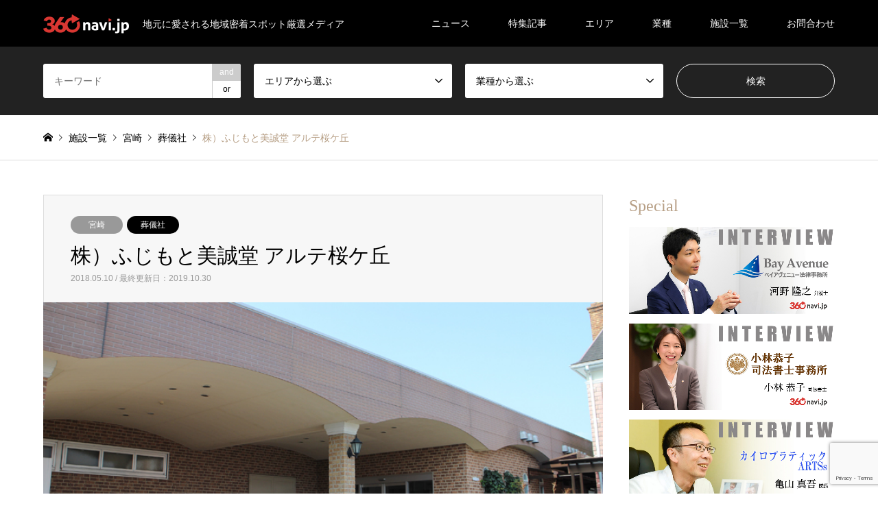

--- FILE ---
content_type: text/html; charset=UTF-8
request_url: https://360navi.jp/fujimoto-biseido-arte/
body_size: 20044
content:
<!DOCTYPE html>
<html lang="ja">
<head>
<meta charset="UTF-8">
<!--[if IE]><meta http-equiv="X-UA-Compatible" content="IE=edge"><![endif]-->
<meta name="viewport" content="width=device-width">
<title>株）ふじもと美誠堂 アルテ桜ケ丘 | 360navi.jp</title>
<meta name="description" content="葬儀一筋・・・・『誠の心』で大切なご葬儀をお勤め致します。">
<link rel="pingback" href="https://360navi.jp/xmlrpc.php">
<link rel="shortcut icon" href="https://360navi.jp/wp-content/uploads/2018/01/favicon.ico">
<meta name='robots' content='max-image-preview:large' />
<link rel='dns-prefetch' href='//maps.googleapis.com' />
<link rel='dns-prefetch' href='//www.google.com' />
<link rel='dns-prefetch' href='//s.w.org' />
<link rel="alternate" type="application/rss+xml" title="360navi.jp &raquo; フィード" href="https://360navi.jp/feed/" />
<link rel="alternate" type="application/rss+xml" title="360navi.jp &raquo; コメントフィード" href="https://360navi.jp/comments/feed/" />
<link rel="alternate" type="application/rss+xml" title="360navi.jp &raquo; 株）ふじもと美誠堂 アルテ桜ケ丘 のコメントのフィード" href="https://360navi.jp/fujimoto-biseido-arte/feed/" />
		<script type="text/javascript">
			window._wpemojiSettings = {"baseUrl":"https:\/\/s.w.org\/images\/core\/emoji\/13.0.1\/72x72\/","ext":".png","svgUrl":"https:\/\/s.w.org\/images\/core\/emoji\/13.0.1\/svg\/","svgExt":".svg","source":{"concatemoji":"https:\/\/360navi.jp\/wp-includes\/js\/wp-emoji-release.min.js?ver=5.7.14"}};
			!function(e,a,t){var n,r,o,i=a.createElement("canvas"),p=i.getContext&&i.getContext("2d");function s(e,t){var a=String.fromCharCode;p.clearRect(0,0,i.width,i.height),p.fillText(a.apply(this,e),0,0);e=i.toDataURL();return p.clearRect(0,0,i.width,i.height),p.fillText(a.apply(this,t),0,0),e===i.toDataURL()}function c(e){var t=a.createElement("script");t.src=e,t.defer=t.type="text/javascript",a.getElementsByTagName("head")[0].appendChild(t)}for(o=Array("flag","emoji"),t.supports={everything:!0,everythingExceptFlag:!0},r=0;r<o.length;r++)t.supports[o[r]]=function(e){if(!p||!p.fillText)return!1;switch(p.textBaseline="top",p.font="600 32px Arial",e){case"flag":return s([127987,65039,8205,9895,65039],[127987,65039,8203,9895,65039])?!1:!s([55356,56826,55356,56819],[55356,56826,8203,55356,56819])&&!s([55356,57332,56128,56423,56128,56418,56128,56421,56128,56430,56128,56423,56128,56447],[55356,57332,8203,56128,56423,8203,56128,56418,8203,56128,56421,8203,56128,56430,8203,56128,56423,8203,56128,56447]);case"emoji":return!s([55357,56424,8205,55356,57212],[55357,56424,8203,55356,57212])}return!1}(o[r]),t.supports.everything=t.supports.everything&&t.supports[o[r]],"flag"!==o[r]&&(t.supports.everythingExceptFlag=t.supports.everythingExceptFlag&&t.supports[o[r]]);t.supports.everythingExceptFlag=t.supports.everythingExceptFlag&&!t.supports.flag,t.DOMReady=!1,t.readyCallback=function(){t.DOMReady=!0},t.supports.everything||(n=function(){t.readyCallback()},a.addEventListener?(a.addEventListener("DOMContentLoaded",n,!1),e.addEventListener("load",n,!1)):(e.attachEvent("onload",n),a.attachEvent("onreadystatechange",function(){"complete"===a.readyState&&t.readyCallback()})),(n=t.source||{}).concatemoji?c(n.concatemoji):n.wpemoji&&n.twemoji&&(c(n.twemoji),c(n.wpemoji)))}(window,document,window._wpemojiSettings);
		</script>
		<style type="text/css">
img.wp-smiley,
img.emoji {
	display: inline !important;
	border: none !important;
	box-shadow: none !important;
	height: 1em !important;
	width: 1em !important;
	margin: 0 .07em !important;
	vertical-align: -0.1em !important;
	background: none !important;
	padding: 0 !important;
}
</style>
	<link rel='stylesheet' id='style-css'  href='https://360navi.jp/wp-content/themes/gensen_tcd050/style.css?ver=1.10.2' type='text/css' media='all' />
<link rel='stylesheet' id='wp-block-library-css'  href='https://360navi.jp/wp-includes/css/dist/block-library/style.min.css?ver=5.7.14' type='text/css' media='all' />
<link rel='stylesheet' id='contact-form-7-css'  href='https://360navi.jp/wp-content/plugins/contact-form-7/includes/css/styles.css?ver=5.5.6.1' type='text/css' media='all' />
<link rel='stylesheet' id='page_builder-googlemap-css'  href='https://360navi.jp/wp-content/themes/gensen_tcd050/pagebuilder/assets/css/googlemap.css?ver=1.4.5' type='text/css' media='all' />
<script type='text/javascript' src='https://360navi.jp/wp-includes/js/jquery/jquery.min.js?ver=3.5.1' id='jquery-core-js'></script>
<script type='text/javascript' src='https://360navi.jp/wp-includes/js/jquery/jquery-migrate.min.js?ver=3.3.2' id='jquery-migrate-js'></script>
<link rel="https://api.w.org/" href="https://360navi.jp/wp-json/" /><link rel="alternate" type="application/json" href="https://360navi.jp/wp-json/wp/v2/posts/4456" /><link rel="canonical" href="https://360navi.jp/fujimoto-biseido-arte/" />
<link rel='shortlink' href='https://360navi.jp/?p=4456' />
<link rel="alternate" type="application/json+oembed" href="https://360navi.jp/wp-json/oembed/1.0/embed?url=https%3A%2F%2F360navi.jp%2Ffujimoto-biseido-arte%2F" />
<link rel="alternate" type="text/xml+oembed" href="https://360navi.jp/wp-json/oembed/1.0/embed?url=https%3A%2F%2F360navi.jp%2Ffujimoto-biseido-arte%2F&#038;format=xml" />

<link rel="stylesheet" href="https://360navi.jp/wp-content/themes/gensen_tcd050/css/design-plus.css?ver=1.10.2">
<link rel="stylesheet" href="https://360navi.jp/wp-content/themes/gensen_tcd050/css/sns-botton.css?ver=1.10.2">
<link rel="stylesheet" href="https://360navi.jp/wp-content/themes/gensen_tcd050/css/responsive.css?ver=1.10.2">
<link rel="stylesheet" href="https://360navi.jp/wp-content/themes/gensen_tcd050/css/footer-bar.css?ver=1.10.2">

<script src="https://360navi.jp/wp-content/themes/gensen_tcd050/js/jquery.easing.1.3.js?ver=1.10.2"></script>
<script src="https://360navi.jp/wp-content/themes/gensen_tcd050/js/jquery.textOverflowEllipsis.js?ver=1.10.2"></script>
<script src="https://360navi.jp/wp-content/themes/gensen_tcd050/js/jscript.js?ver=1.10.2"></script>
<script src="https://360navi.jp/wp-content/themes/gensen_tcd050/js/comment.js?ver=1.10.2"></script>
<script src="https://360navi.jp/wp-content/themes/gensen_tcd050/js/header_fix.js?ver=1.10.2"></script>
<script src="https://360navi.jp/wp-content/themes/gensen_tcd050/js/jquery.chosen.min.js?ver=1.10.2"></script>
<link rel="stylesheet" href="https://360navi.jp/wp-content/themes/gensen_tcd050/css/jquery.chosen.css?ver=1.10.2">

<style type="text/css">
body, input, textarea, select { font-family: Arial, "Hiragino Kaku Gothic ProN", "ヒラギノ角ゴ ProN W3", "メイリオ", Meiryo, sans-serif; }
.rich_font { font-family: "Times New Roman" , "游明朝" , "Yu Mincho" , "游明朝体" , "YuMincho" , "ヒラギノ明朝 Pro W3" , "Hiragino Mincho Pro" , "HiraMinProN-W3" , "HGS明朝E" , "ＭＳ Ｐ明朝" , "MS PMincho" , serif; font-weight:500; }

#header_logo #logo_text .logo { font-size:36px; }
#header_logo_fix #logo_text_fixed .logo { font-size:36px; }
#footer_logo .logo_text { font-size:36px; }
#post_title { font-size:30px; }
.post_content { font-size:16px; }
#archive_headline { font-size:42px; }
#archive_desc { font-size:14px; }
  
@media screen and (max-width:1024px) {
  #header_logo #logo_text .logo { font-size:26px; }
  #header_logo_fix #logo_text_fixed .logo { font-size:26px; }
  #footer_logo .logo_text { font-size:26px; }
  #post_title { font-size:16px; }
  .post_content { font-size:14px; }
  #archive_headline { font-size:20px; }
  #archive_desc { font-size:14px; }
}


#site_wrap { display:none; }
#site_loader_overlay {
  background: #fff;
  opacity: 1;
  position: fixed;
  top: 0px;
  left: 0px;
  width: 100%;
  height: 100%;
  width: 100vw;
  height: 100vh;
  z-index: 99999;
}

/* type1 */
#site_loader_animation {
  margin: -25.5px 0 0 -25.5px;
  width: 48px;
  height: 48px;
  font-size: 10px;
  text-indent: -9999em;
  position: fixed;
  top: 50%;
  left: 50%;
  border: 3px solid rgba(182,158,132,0.2);
  border-top-color: #b69e84;
  border-radius: 50%;
  -webkit-animation: loading-circle 1.1s infinite linear;
  animation: loading-circle 1.1s infinite linear;
}
@-webkit-keyframes loading-circle {
  0% { -webkit-transform: rotate(0deg); transform: rotate(0deg); }
  100% { -webkit-transform: rotate(360deg); transform: rotate(360deg); }
}
@keyframes loading-circle {
  0% { -webkit-transform: rotate(0deg); transform: rotate(0deg); }
  100% { -webkit-transform: rotate(360deg); transform: rotate(360deg);
  }
}


.image {
overflow: hidden;
-webkit-backface-visibility: hidden;
backface-visibility: hidden;
-webkit-transition-duration: .35s;
-moz-transition-duration: .35s;
-ms-transition-duration: .35s;
-o-transition-duration: .35s;
transition-duration: .35s;
}
.image img {
-webkit-backface-visibility: hidden;
backface-visibility: hidden;
-webkit-transform: scale(1);
-webkit-transition-property: opacity, scale, -webkit-transform, transform;
-webkit-transition-duration: .35s;
-moz-transform: scale(1);
-moz-transition-property: opacity, scale, -moz-transform, transform;
-moz-transition-duration: .35s;
-ms-transform: scale(1);
-ms-transition-property: opacity, scale, -ms-transform, transform;
-ms-transition-duration: .35s;
-o-transform: scale(1);
-o-transition-property: opacity, scale, -o-transform, transform;
-o-transition-duration: .35s;
transform: scale(1);
transition-property: opacity, scale, transform;
transition-duration: .35s;
}
.image:hover img, a:hover .image img {
-webkit-transform: scale(1.2);
-moz-transform: scale(1.2);
-ms-transform: scale(1.2);
-o-transform: scale(1.2);
transform: scale(1.2);
}
.introduce_list_col a:hover .image img {
-webkit-transform: scale(1.2) translate3d(-41.66%, 0, 0);
-moz-transform: scale(1.2) translate3d(-41.66%, 0, 0);
-ms-transform: scale(1.2) translate3d(-41.66%, 0, 0);
-o-transform: scale(1.2) translate3d(-41.66%, 0, 0);
transform: scale(1.2) translate3d(-41.66%, 0, 0);
}


.archive_filter .button input:hover, .archive_sort dt,#post_pagination p, #post_pagination a:hover, #return_top a, .c-pw__btn,
#comment_header ul li a:hover, #comment_header ul li.comment_switch_active a, #comment_header #comment_closed p,
#introduce_slider .slick-dots li button:hover, #introduce_slider .slick-dots li.slick-active button
{ background-color:#b69e84; }

#comment_header ul li.comment_switch_active a, #comment_header #comment_closed p, #guest_info input:focus, #comment_textarea textarea:focus
{ border-color:#b69e84; }

#comment_header ul li.comment_switch_active a:after, #comment_header #comment_closed p:after
{ border-color:#b69e84 transparent transparent transparent; }

.header_search_inputs .chosen-results li[data-option-array-index="0"]
{ background-color:#b69e84 !important; border-color:#b69e84; }

a:hover, #bread_crumb li a:hover, #bread_crumb li.home a:hover:before, #bread_crumb li.last,
#archive_headline, .archive_header .headline, .archive_filter_headline, #related_post .headline,
#introduce_header .headline, .introduce_list_col .info .title, .introduce_archive_banner_link a:hover,
#recent_news .headline, #recent_news li a:hover, #comment_headline,
.side_headline, ul.banner_list li a:hover .caption, .footer_headline, .footer_widget a:hover,
#index_news .entry-date, #index_news_mobile .entry-date, .cb_content-carousel a:hover .image .title
{ color:#b69e84; }

#index_news_mobile .archive_link a:hover, .cb_content-blog_list .archive_link a:hover, #load_post a:hover, #submit_comment:hover, .c-pw__btn:hover
{ background-color:#92785f; }

#header_search select:focus, .header_search_inputs .chosen-with-drop .chosen-single span, #footer_contents a:hover, #footer_nav a:hover, #footer_social_link li:hover:before,
#header_slider .slick-arrow:hover, .cb_content-carousel .slick-arrow:hover
{ color:#92785f; }

.post_content a { color:#b69e84; }

#header_search, #index_header_search { background-color:#222222; }

#footer_nav { background-color:#F7F7F7; }
#footer_contents { background-color:#222222; }

#header_search_submit { background-color:rgba(0,0,0,0); }
#header_search_submit:hover { background-color:rgba(146,120,95,1.0); }
.cat-category { background-color:#999999 !important; }
.cat-category2 { background-color:#000000 !important; }
.cat-category3 { background-color:#b69e84 !important; }
.cat-spinterview { background-color:#999999 !important; }
.cat-report { background-color:#000000 !important; }
.cat-newopen { background-color:#49240d !important; }

@media only screen and (min-width:1025px) {
  #global_menu ul ul a { background-color:#b69e84; }
  #global_menu ul ul a:hover, #global_menu ul ul .current-menu-item > a { background-color:#92785f; }
  #header_top { background-color:#000000; }
  .has_header_content #header_top { background-color:rgba(0,0,0,0); }
  .fix_top.header_fix #header_top { background-color:rgba(0,0,0,0.8); }
  #header_logo a, #global_menu > ul > li > a { color:#ffffff; }
  #header_logo_fix a, .fix_top.header_fix #global_menu > ul > li > a { color:#ffffff; }
  .has_header_content #index_header_search { background-color:rgba(34,34,34,0.6); }
}
@media screen and (max-width:1024px) {
  #global_menu { background-color:#b69e84; }
  #global_menu a:hover, #global_menu .current-menu-item > a { background-color:#92785f; }
  #header_top { background-color:#000000; }
  #header_top a, #header_top a:before { color:#ffffff !important; }
  .mobile_fix_top.header_fix #header_top, .mobile_fix_top.header_fix #header.active #header_top { background-color:rgba(0,0,0,0.8); }
  .mobile_fix_top.header_fix #header_top a, .mobile_fix_top.header_fix #header_top a:before { color:#ffffff !important; }
  .archive_sort dt { color:#b69e84; }
  .post-type-archive-news #recent_news .show_date li .date { color:#b69e84; }
}



</style>

<meta name="generator" content="Elementor 3.11.5; settings: css_print_method-external, google_font-enabled, font_display-auto">
<style type="text/css"></style><meta name="google-site-verification" content="rMlaWJiuDiKpIXaoe5cRgLWmaNGw4c0u6LVsZ8M7xIU" />
<!-- Global site tag (gtag.js) - Google Analytics -->
<script async src="https://www.googletagmanager.com/gtag/js?id=UA-114391969-1"></script>
<script>
  window.dataLayer = window.dataLayer || [];
  function gtag(){dataLayer.push(arguments);}
  gtag('js', new Date());

  gtag('config', 'UA-114391969-1');
</script>
<link rel="stylesheet" href="https://use.fontawesome.com/releases/v5.7.2/css/all.css" integrity="sha384-fnmOCqbTlWIlj8LyTjo7mOUStjsKC4pOpQbqyi7RrhN7udi9RwhKkMHpvLbHG9Sr" crossorigin="anonymous">
<link rel="stylesheet" href="https://360navi.jp/wp-content/themes/gensen_tcd050/pagebuilder/assets/css/pagebuilder.css?ver=1.4.5">
<style type="text/css">
.tcd-pb-row.row1 { margin-bottom:30px; background-color:#ffffff; }
.tcd-pb-row.row1 .tcd-pb-col.col1 { width:100%; }
.tcd-pb-row.row1 .tcd-pb-col.col1 .tcd-pb-widget.widget1 { margin-bottom:30px; }
@media only screen and (max-width:767px) {
  .tcd-pb-row.row1 { margin-bottom:30px; }
  .tcd-pb-row.row1 .tcd-pb-col.col1 .tcd-pb-widget.widget1 { margin-bottom:30px; }
}
.tcd-pb-row.row2 { margin-bottom:30px; background-color:#ffffff; }
.tcd-pb-row.row2 .tcd-pb-col.col1 { width:100%; }
.tcd-pb-row.row2 .tcd-pb-col.col1 .tcd-pb-widget.widget1 { margin-bottom:30px; }
@media only screen and (max-width:767px) {
  .tcd-pb-row.row2 { margin-bottom:30px; }
  .tcd-pb-row.row2 .tcd-pb-col.col1 .tcd-pb-widget.widget1 { margin-bottom:30px; }
}
.tcd-pb-row.row3 { margin-bottom:30px; background-color:#ffffff; }
.tcd-pb-row.row3 .tcd-pb-col.col1 { width:100%; }
.tcd-pb-row.row3 .tcd-pb-col.col1 .tcd-pb-widget.widget1 { margin-bottom:30px; }
@media only screen and (max-width:767px) {
  .tcd-pb-row.row3 { margin-bottom:30px; }
  .tcd-pb-row.row3 .tcd-pb-col.col1 .tcd-pb-widget.widget1 { margin-bottom:30px; }
}
.tcd-pb-row.row4 { margin-bottom:30px; background-color:#ffffff; }
.tcd-pb-row.row4 .tcd-pb-col.col1 { width:100%; }
.tcd-pb-row.row4 .tcd-pb-col.col1 .tcd-pb-widget.widget1 { margin-bottom:30px; }
@media only screen and (max-width:767px) {
  .tcd-pb-row.row4 { margin-bottom:30px; }
  .tcd-pb-row.row4 .tcd-pb-col.col1 .tcd-pb-widget.widget1 { margin-bottom:30px; }
}
.tcd-pb-row.row3 .tcd-pb-col.col1 .tcd-pb-widget.widget1 .pb_catchcopy { color: #333333; font-size: 16px; text-align: left;  }
@media only screen and (max-width: 767px) {
  .tcd-pb-row.row3 .tcd-pb-col.col1 .tcd-pb-widget.widget1 .pb_catchcopy { font-size: 14px; text-align: left;  }
}
.tcd-pb-row.row4 .tcd-pb-col.col1 .tcd-pb-widget.widget1 .pb_googlemap_overlay { background-color: rgba(182,158,132,0.5); }
.tcd-pb-row.row4 .tcd-pb-col.col1 .tcd-pb-widget.widget1 .pb_googlemap_headline { color: #ffffff; font-size: 40px; text-align: left; }
.tcd-pb-row.row4 .tcd-pb-col.col1 .tcd-pb-widget.widget1 .pb_googlemap_content { color: #ffffff; font-size: 14px; text-align: left; }
.tcd-pb-row.row4 .tcd-pb-col.col1 .tcd-pb-widget.widget1 .pb_googlemap_button { background-color: rgba(182,158,132,0); border-color: #ffffff; color: #ffffff; }
.tcd-pb-row.row4 .tcd-pb-col.col1 .tcd-pb-widget.widget1 a.pb_googlemap_button:hover { background-color: rgba(182,158,132,0); border-color: #ffffff; color: #ffffff; }
@media only screen and (max-width: 767px) {
  .tcd-pb-row.row4 .tcd-pb-col.col1 .tcd-pb-widget.widget1 .pb_googlemap_headline { font-size: 20px; }
  .tcd-pb-row.row4 .tcd-pb-col.col1 .tcd-pb-widget.widget1 .pb_googlemap_content { font-size: 14px; }
}
.tcd-pb-row.row1 .tcd-pb-col.col1 .tcd-pb-widget.widget1 .pb_headline { color: #333333; font-size: 20px; text-align: left;  }
@media only screen and (max-width: 767px) {
  .tcd-pb-row.row1 .tcd-pb-col.col1 .tcd-pb-widget.widget1 .pb_headline { font-size: 20px; text-align: left;  }
}
</style>

<link rel="icon" href="https://360navi.jp/wp-content/uploads/2018/01/cropped-360navi_logo_icon03-32x32.png" sizes="32x32" />
<link rel="icon" href="https://360navi.jp/wp-content/uploads/2018/01/cropped-360navi_logo_icon03-192x192.png" sizes="192x192" />
<link rel="apple-touch-icon" href="https://360navi.jp/wp-content/uploads/2018/01/cropped-360navi_logo_icon03-180x180.png" />
<meta name="msapplication-TileImage" content="https://360navi.jp/wp-content/uploads/2018/01/cropped-360navi_logo_icon03-270x270.png" />
		<style type="text/css" id="wp-custom-css">
			.gmap {
position: relative;
padding-bottom: 56.25%;
padding-top: 30px;
height: 0;
overflow: hidden;
}
  
.gmap iframe,
.gmap object,
.gmap embed {
position: absolute;
top: 0;
left: 0;
width: 100%;
height: 100%;
}

/* カイロプラクティックARTSs */
#artss-Area p{
	margin: 0;
	line-height: 1;
}
#artss-Area li{
	line-height: 1;
}
#artss-Area{
	font-size: 16px;
	font-family: "Yu Gothic", "游ゴシック", YuGothic, "游ゴシック体", "ヒラギノ角ゴ Pro W3", "メイリオ", sans-serif;
}
#artss-Area rt{
/* 	font-family:  Arial, "ヒラギノ角ゴ ProN W3", "Hiragino Kaku Gothic ProN", "メイリオ", Meiryo, sans-serif; */
	font-size: 12px;
}
#artss-Area img{
    transition: transform .5s;
}
#artss-Area iframe{
    max-width: 100%;
}
#artss-Area img:hover{
    transform: scale(1.15);
}
#artss-Area figure{
    font-size: 0;
    display: inline-block;
    overflow: hidden;
		width: 100%;
}
#artss-Area .font--b{
    font-family: "游明朝体", "Yu Mincho", YuMincho, "ヒラギノ明朝 Pro", "Hiragino Mincho Pro", "MS P明朝", "MS PMincho", serif;
    font-weight: 400;
}
#artss-Area .font--m{
    font-size: 20px;
}
#artss-Area .margin-tb--30{
    margin-bottom: 30px;
    margin-top: 30px;
}
#artss-Area .margin-t--30{
    margin-top: 30px;
}
#artss-Area .margin-b--30{
    margin-bottom: 30px;
}
#artss-Area .margin-t--50{
    margin-top: 50px;
}
#artss-Area .padding-l--20{
    padding-left: 20px;
}
#artss-Area .text--right{
    text-align: right !important;
}
#artss-Area .text--center{
    text-align: center !important;
}

#artss-Area .title{
    font-size: 30px;
    position: relative;
    padding: 10px 0 10px 45px;
    border-top: 2px solid;
    border-bottom: 2px solid;
}
/* IEハック */
_:-ms-lang(x)::-ms-backdrop, #artss-Area .title{
	padding-bottom: 0;
}
/* IEハックエンド */
#artss-Area .title:not(.no-margin){
    margin-bottom: 50px;
}
#artss-Area .title::before,
#artss-Area .title::after{
    content: "□";
    position: absolute;
    width:30px;
    height: 30px;
}
#artss-Area .title::before {
    left:0;
    top:15px;
  }
#artss-Area .title::after {
left: 10px;
top: 5px;
}

#artss-Area .imgArea{
    margin-bottom: 50px;
    position: relative;
    overflow: hidden;
		font-size:0;
}
#artss-Area .imgArea > p{
    position: absolute;
    bottom: 0;
    padding: 20px 0 15px 20px;
    background: rgba(0, 0, 0, .8);
    color: #fff;
    width: calc(100% - 20px);
    font-size: 30px;
}
#artss-Area .imgArea + p{
    margin-bottom: 50px;
    text-align: justify;
    text-justify: inter-ideograph;
    line-height: 2.5;
    letter-spacing: 3px;
}

#artss-Area .name__sub{
	font-size: 22px;
	margin-left: 5px;
}

@media (min-width: 560px){
    #artss-Area .area2{
        display: flex;
    }
    #artss-Area .area2 > div{
        flex: 55%;
    }
	#artss-Area .area2 > div:first-child{
		overflow: hidden;
	}
	#artss-Area .area2 > div:last-child{
		padding-left: 20px;
	}
    #artss-Area .area2 > div:first-child{
        flex: 45%;
    }
}
#artss-Area .area2{
    margin-bottom: 30px;
}
#artss-Area .area2 > div > p.margin{
    margin-bottom: 15px;
}
#artss-Area .area2 ul{
    margin-bottom: 15px;
}
#artss-Area .area2 li{
    margin-left: 20px;
    line-height: 1.45;
}
#artss-Area .area3 > p,
#artss-Area .area4 > p,
#artss-Area .area5 > p
{
    text-align: justify;
    text-justify: inter-ideograph;
    line-height: 2;
    letter-spacing: 3px;
    margin-bottom: 20px;
}
#artss-Area .area6 > p{
    text-align: justify;
    text-justify: inter-ideograph;
    line-height: 2;
    letter-spacing: 3px;
}
#artss-Area .area7 > p{
    text-align: justify;
    text-justify: inter-ideograph;
    line-height: 1.5;
    letter-spacing: 3px;
}
#artss-Area .area7 > p:last-child{
    margin-bottom: 30px;
}

#artss-Area a{
    color: blue;
    text-decoration: none;
}
#artss-Area a:hover{
    opacity: 0.75;
}
#artss-Area .btnA{
    display: inline-block;
    color: #fff;
    background: #464646;
    padding: 10px 20px;
    margin-top: 10px;
}
#artss-Area strong{
    font-weight: normal;
}		</style>
		</head>
<body id="body" class="post-template-default single single-post postid-4456 single-format-standard fix_top elementor-default elementor-kit-8050">


<div id="site_loader_overlay">
 <div id="site_loader_animation">
 </div>
</div>

 <div id="header">
  <div id="header_top">
   <div class="inner clearfix">
    <div id="header_logo">
     <div id="logo_image">
 <h1 class="logo">
  <a href="https://360navi.jp/" title="360navi.jp" data-label="360navi.jp"><img src="https://360navi.jp/wp-content/uploads/2018/01/360navi.png?1768906792" alt="360navi.jp" title="360navi.jp" height="30" class="logo_retina" /><span class="desc">地元に愛される地域密着スポット厳選メディア</span></a>
 </h1>
</div>
    </div>
    <div id="header_logo_fix">
     <div id="logo_image_fixed">
 <p class="logo rich_font"><a href="https://360navi.jp/" title="360navi.jp"><img src="https://360navi.jp/wp-content/uploads/2018/01/360navi.png?1768906792" alt="360navi.jp" title="360navi.jp" height="30" class="logo_retina" /></a></p>
</div>
    </div>
    <a href="#" class="search_button"><span>検索</span></a>
    <a href="#" class="menu_button"><span>menu</span></a>
    <div id="global_menu">
     <ul id="menu-%e3%82%b0%e3%83%ad%e3%83%bc%e3%83%90%e3%83%ab%e3%83%a1%e3%83%8b%e3%83%a5%e3%83%bc" class="menu"><li id="menu-item-5298" class="menu-item menu-item-type-custom menu-item-object-custom menu-item-has-children menu-item-5298"><a href="https://360navi.jp/news/">ニュース</a>
<ul class="sub-menu">
	<li id="menu-item-139" class="menu-item menu-item-type-custom menu-item-object-custom menu-item-139"><a href="https://360navi.jp/news/">お知らせ</a></li>
	<li id="menu-item-110" class="menu-item menu-item-type-taxonomy menu-item-object-category3 menu-item-110"><a href="https://360navi.jp/category3/pressrelease/">プレスリリース</a></li>
</ul>
</li>
<li id="menu-item-2478" class="menu-item menu-item-type-custom menu-item-object-custom menu-item-has-children menu-item-2478"><a href="https://360navi.jp/archives/introduce">特集記事</a>
<ul class="sub-menu">
	<li id="menu-item-5285" class="menu-item menu-item-type-taxonomy menu-item-object-spinterview menu-item-5285"><a href="https://360navi.jp/spinterview/%e3%82%a4%e3%83%b3%e3%82%bf%e3%83%93%e3%83%a5%e3%83%bc/">インタビュー</a></li>
	<li id="menu-item-5653" class="menu-item menu-item-type-taxonomy menu-item-object-category3 menu-item-5653"><a href="https://360navi.jp/category3/review/">取材記事</a></li>
	<li id="menu-item-7459" class="menu-item menu-item-type-taxonomy menu-item-object-category3 menu-item-7459"><a href="https://360navi.jp/category3/event/">イベント</a></li>
	<li id="menu-item-5730" class="menu-item menu-item-type-taxonomy menu-item-object-category3 menu-item-5730"><a href="https://360navi.jp/category3/matome/">まとめ</a></li>
</ul>
</li>
<li id="menu-item-86" class="menu-item menu-item-type-taxonomy menu-item-object-category menu-item-has-children menu-item-86"><a href="https://360navi.jp/category/pickup/">エリア</a>
<ul class="sub-menu">
	<li id="menu-item-71" class="menu-item menu-item-type-taxonomy menu-item-object-category menu-item-71"><a href="https://360navi.jp/category/hokkaido/">北海道</a></li>
	<li id="menu-item-73" class="menu-item menu-item-type-taxonomy menu-item-object-category menu-item-73"><a href="https://360navi.jp/category/tohoku/">東北</a></li>
	<li id="menu-item-76" class="menu-item menu-item-type-taxonomy menu-item-object-category menu-item-76"><a href="https://360navi.jp/category/kanto/">関東</a></li>
	<li id="menu-item-74" class="menu-item menu-item-type-taxonomy menu-item-object-category menu-item-74"><a href="https://360navi.jp/category/tokai/">東海</a></li>
	<li id="menu-item-75" class="menu-item menu-item-type-taxonomy menu-item-object-category menu-item-75"><a href="https://360navi.jp/category/kinki/">近畿</a></li>
	<li id="menu-item-69" class="menu-item menu-item-type-taxonomy menu-item-object-category menu-item-69"><a href="https://360navi.jp/category/chugoku_shikoku/">中国・四国</a></li>
	<li id="menu-item-70" class="menu-item menu-item-type-taxonomy menu-item-object-category current-post-ancestor menu-item-70"><a href="https://360navi.jp/category/kyushu_okinawa/">九州・沖縄</a></li>
</ul>
</li>
<li id="menu-item-89" class="menu-item menu-item-type-taxonomy menu-item-object-category2 menu-item-has-children menu-item-89"><a href="https://360navi.jp/category2/special/">業種</a>
<ul class="sub-menu">
	<li id="menu-item-93" class="menu-item menu-item-type-taxonomy menu-item-object-category2 menu-item-93"><a href="https://360navi.jp/category2/gourmet/">飲食店</a></li>
	<li id="menu-item-88" class="menu-item menu-item-type-taxonomy menu-item-object-category2 menu-item-88"><a href="https://360navi.jp/category2/shop/">ショップ</a></li>
	<li id="menu-item-719" class="menu-item menu-item-type-taxonomy menu-item-object-category2 menu-item-719"><a href="https://360navi.jp/category2/car/">自動車販売店</a></li>
	<li id="menu-item-173" class="menu-item menu-item-type-taxonomy menu-item-object-category2 menu-item-173"><a href="https://360navi.jp/category2/beauty/">美容・理容</a></li>
	<li id="menu-item-87" class="menu-item menu-item-type-taxonomy menu-item-object-category2 menu-item-87"><a href="https://360navi.jp/category2/office/">オフィス</a></li>
	<li id="menu-item-157" class="menu-item menu-item-type-taxonomy menu-item-object-category2 menu-item-157"><a href="https://360navi.jp/category2/hotel/">ホテル・旅館</a></li>
	<li id="menu-item-91" class="menu-item menu-item-type-taxonomy menu-item-object-category2 current-post-ancestor menu-item-91"><a href="https://360navi.jp/category2/service/">専門サービス</a></li>
	<li id="menu-item-90" class="menu-item menu-item-type-taxonomy menu-item-object-category2 menu-item-90"><a href="https://360navi.jp/category2/school/">学校</a></li>
	<li id="menu-item-92" class="menu-item menu-item-type-taxonomy menu-item-object-category2 menu-item-92"><a href="https://360navi.jp/category2/spot/">観光スポット</a></li>
	<li id="menu-item-156" class="menu-item menu-item-type-taxonomy menu-item-object-category2 menu-item-156"><a href="https://360navi.jp/category2/%e3%82%b9%e3%83%9d%e3%83%bc%e3%83%84%e3%83%bb%e3%83%ac%e3%82%b8%e3%83%a3%e3%83%bc/">スポーツ・レジャー</a></li>
</ul>
</li>
<li id="menu-item-94" class="menu-item menu-item-type-post_type menu-item-object-page current_page_parent menu-item-94"><a href="https://360navi.jp/entry/">施設一覧</a></li>
<li id="menu-item-105" class="menu-item menu-item-type-post_type menu-item-object-page menu-item-105"><a href="https://360navi.jp/about/">お問合わせ</a></li>
</ul>    </div>
   </div>
  </div>
  <div id="header_search">
   <div class="inner">
    <form action="https://360navi.jp/entry/" method="get" class="columns-4">
     <div class="header_search_inputs header_search_keywords">
      <input type="text" id="header_search_keywords" name="search_keywords" placeholder="キーワード" value="" />
      <input type="hidden" name="search_keywords_operator" value="and" />
      <ul class="search_keywords_operator">
       <li class="active">and</li>
       <li>or</li>
      </ul>
     </div>
     <div class="header_search_inputs">
<select  name='search_cat1' id='header_search_cat1' class='' >
	<option value='0' selected='selected'>エリアから選ぶ</option>
	<option class="level-0" value="1">ピックアップ</option>
	<option class="level-0" value="43">北海道</option>
	<option class="level-1" value="174">&nbsp;&nbsp;&nbsp;函館</option>
	<option class="level-1" value="175">&nbsp;&nbsp;&nbsp;札幌</option>
	<option class="level-0" value="44">東北</option>
	<option class="level-1" value="176">&nbsp;&nbsp;&nbsp;宮城</option>
	<option class="level-0" value="45">関東</option>
	<option class="level-1" value="46">&nbsp;&nbsp;&nbsp;東京</option>
	<option class="level-1" value="47">&nbsp;&nbsp;&nbsp;千葉</option>
	<option class="level-1" value="94">&nbsp;&nbsp;&nbsp;神奈川</option>
	<option class="level-1" value="177">&nbsp;&nbsp;&nbsp;栃木</option>
	<option class="level-1" value="178">&nbsp;&nbsp;&nbsp;茨城</option>
	<option class="level-1" value="179">&nbsp;&nbsp;&nbsp;群馬</option>
	<option class="level-1" value="180">&nbsp;&nbsp;&nbsp;山梨</option>
	<option class="level-1" value="181">&nbsp;&nbsp;&nbsp;埼玉</option>
	<option class="level-0" value="51">東海</option>
	<option class="level-1" value="52">&nbsp;&nbsp;&nbsp;愛知</option>
	<option class="level-1" value="53">&nbsp;&nbsp;&nbsp;静岡</option>
	<option class="level-1" value="170">&nbsp;&nbsp;&nbsp;三重</option>
	<option class="level-1" value="171">&nbsp;&nbsp;&nbsp;岐阜</option>
	<option class="level-0" value="54">近畿</option>
	<option class="level-1" value="55">&nbsp;&nbsp;&nbsp;大阪</option>
	<option class="level-1" value="56">&nbsp;&nbsp;&nbsp;京都</option>
	<option class="level-1" value="172">&nbsp;&nbsp;&nbsp;和歌山</option>
	<option class="level-1" value="173">&nbsp;&nbsp;&nbsp;兵庫</option>
	<option class="level-1" value="182">&nbsp;&nbsp;&nbsp;滋賀</option>
	<option class="level-0" value="57">中国・四国</option>
	<option class="level-1" value="58">&nbsp;&nbsp;&nbsp;高知</option>
	<option class="level-1" value="159">&nbsp;&nbsp;&nbsp;愛媛</option>
	<option class="level-1" value="160">&nbsp;&nbsp;&nbsp;徳島</option>
	<option class="level-1" value="161">&nbsp;&nbsp;&nbsp;香川</option>
	<option class="level-1" value="162">&nbsp;&nbsp;&nbsp;岡山</option>
	<option class="level-1" value="163">&nbsp;&nbsp;&nbsp;広島</option>
	<option class="level-1" value="164">&nbsp;&nbsp;&nbsp;島根</option>
	<option class="level-1" value="165">&nbsp;&nbsp;&nbsp;鳥取</option>
	<option class="level-1" value="166">&nbsp;&nbsp;&nbsp;山口</option>
	<option class="level-0" value="59">九州・沖縄</option>
	<option class="level-1" value="60">&nbsp;&nbsp;&nbsp;福岡</option>
	<option class="level-1" value="61">&nbsp;&nbsp;&nbsp;熊本</option>
	<option class="level-1" value="62">&nbsp;&nbsp;&nbsp;宮崎</option>
	<option class="level-1" value="89">&nbsp;&nbsp;&nbsp;鹿児島</option>
	<option class="level-1" value="167">&nbsp;&nbsp;&nbsp;佐賀</option>
	<option class="level-1" value="168">&nbsp;&nbsp;&nbsp;長崎</option>
	<option class="level-1" value="169">&nbsp;&nbsp;&nbsp;沖縄</option>
	<option class="level-1" value="225">&nbsp;&nbsp;&nbsp;大分</option>
	<option class="level-0" value="275">北陸</option>
	<option class="level-1" value="276">&nbsp;&nbsp;&nbsp;新潟</option>
	<option class="level-1" value="277">&nbsp;&nbsp;&nbsp;石川</option>
	<option class="level-1" value="278">&nbsp;&nbsp;&nbsp;福井</option>
	<option class="level-1" value="279">&nbsp;&nbsp;&nbsp;富山</option>
</select>
     </div>
     <div class="header_search_inputs">
<select  name='search_cat2' id='header_search_cat2' class='' >
	<option value='0' selected='selected'>業種から選ぶ</option>
	<option class="level-0" value="42">飲食店</option>
	<option class="level-1" value="101">&nbsp;&nbsp;&nbsp;レストラン</option>
	<option class="level-1" value="102">&nbsp;&nbsp;&nbsp;カフェ・喫茶</option>
	<option class="level-1" value="103">&nbsp;&nbsp;&nbsp;ラーメン屋</option>
	<option class="level-1" value="104">&nbsp;&nbsp;&nbsp;寿司店</option>
	<option class="level-1" value="105">&nbsp;&nbsp;&nbsp;居酒屋</option>
	<option class="level-1" value="107">&nbsp;&nbsp;&nbsp;アイスクリーム店</option>
	<option class="level-1" value="112">&nbsp;&nbsp;&nbsp;バー・パブ</option>
	<option class="level-1" value="126">&nbsp;&nbsp;&nbsp;焼肉・ステーキ店</option>
	<option class="level-1" value="127">&nbsp;&nbsp;&nbsp;そば・うどん</option>
	<option class="level-1" value="129">&nbsp;&nbsp;&nbsp;和食店</option>
	<option class="level-1" value="130">&nbsp;&nbsp;&nbsp;うなぎ</option>
	<option class="level-1" value="131">&nbsp;&nbsp;&nbsp;ファーストフード</option>
	<option class="level-1" value="132">&nbsp;&nbsp;&nbsp;中華料理</option>
	<option class="level-1" value="184">&nbsp;&nbsp;&nbsp;ナイトスポット</option>
	<option class="level-1" value="223">&nbsp;&nbsp;&nbsp;テイクアウト店</option>
	<option class="level-1" value="252">&nbsp;&nbsp;&nbsp;ビュッフェ・バイキング</option>
	<option class="level-1" value="255">&nbsp;&nbsp;&nbsp;韓国料理</option>
	<option class="level-1" value="272">&nbsp;&nbsp;&nbsp;パスタ</option>
	<option class="level-1" value="274">&nbsp;&nbsp;&nbsp;定食屋</option>
	<option class="level-0" value="63">ショップ</option>
	<option class="level-1" value="66">&nbsp;&nbsp;&nbsp;自動車販売店</option>
	<option class="level-1" value="73">&nbsp;&nbsp;&nbsp;美容・理容</option>
	<option class="level-1" value="97">&nbsp;&nbsp;&nbsp;ペット</option>
	<option class="level-1" value="98">&nbsp;&nbsp;&nbsp;パン屋</option>
	<option class="level-1" value="99">&nbsp;&nbsp;&nbsp;洋菓子店</option>
	<option class="level-1" value="100">&nbsp;&nbsp;&nbsp;和菓子店</option>
	<option class="level-1" value="106">&nbsp;&nbsp;&nbsp;酒店</option>
	<option class="level-1" value="108">&nbsp;&nbsp;&nbsp;衣料品店</option>
	<option class="level-1" value="109">&nbsp;&nbsp;&nbsp;花屋</option>
	<option class="level-1" value="111">&nbsp;&nbsp;&nbsp;鮮魚店</option>
	<option class="level-1" value="114">&nbsp;&nbsp;&nbsp;メガネ店</option>
	<option class="level-1" value="115">&nbsp;&nbsp;&nbsp;家具店</option>
	<option class="level-1" value="122">&nbsp;&nbsp;&nbsp;楽器店</option>
	<option class="level-1" value="123">&nbsp;&nbsp;&nbsp;雑貨店</option>
	<option class="level-1" value="124">&nbsp;&nbsp;&nbsp;食料品店</option>
	<option class="level-1" value="125">&nbsp;&nbsp;&nbsp;精肉店</option>
	<option class="level-1" value="146">&nbsp;&nbsp;&nbsp;エステ・サロン</option>
	<option class="level-1" value="157">&nbsp;&nbsp;&nbsp;バイク・二輪車販売店</option>
	<option class="level-1" value="158">&nbsp;&nbsp;&nbsp;おみやげ店</option>
	<option class="level-1" value="192">&nbsp;&nbsp;&nbsp;スポーツ用品店</option>
	<option class="level-1" value="195">&nbsp;&nbsp;&nbsp;リサイクル</option>
	<option class="level-1" value="196">&nbsp;&nbsp;&nbsp;骨董・アンティーク</option>
	<option class="level-1" value="219">&nbsp;&nbsp;&nbsp;陶器・ガラス</option>
	<option class="level-1" value="224">&nbsp;&nbsp;&nbsp;アート・クラフト</option>
	<option class="level-1" value="228">&nbsp;&nbsp;&nbsp;補聴器</option>
	<option class="level-1" value="229">&nbsp;&nbsp;&nbsp;額縁・額装</option>
	<option class="level-1" value="230">&nbsp;&nbsp;&nbsp;刃物</option>
	<option class="level-1" value="238">&nbsp;&nbsp;&nbsp;釣具店</option>
	<option class="level-1" value="239">&nbsp;&nbsp;&nbsp;祭り用品店</option>
	<option class="level-1" value="241">&nbsp;&nbsp;&nbsp;ホビー玩具</option>
	<option class="level-1" value="246">&nbsp;&nbsp;&nbsp;物産館</option>
	<option class="level-1" value="247">&nbsp;&nbsp;&nbsp;ワイン</option>
	<option class="level-1" value="249">&nbsp;&nbsp;&nbsp;仏具店</option>
	<option class="level-1" value="258">&nbsp;&nbsp;&nbsp;ドラッグストア</option>
	<option class="level-1" value="260">&nbsp;&nbsp;&nbsp;オーガニック</option>
	<option class="level-1" value="264">&nbsp;&nbsp;&nbsp;ハム・ソーセージ専門店</option>
	<option class="level-1" value="265">&nbsp;&nbsp;&nbsp;クリーニング</option>
	<option class="level-1" value="266">&nbsp;&nbsp;&nbsp;コインランドリー</option>
	<option class="level-1" value="273">&nbsp;&nbsp;&nbsp;カーメンテナンス</option>
	<option class="level-1" value="281">&nbsp;&nbsp;&nbsp;餃子店</option>
	<option class="level-0" value="65">オフィス</option>
	<option class="level-0" value="67">専門サービス</option>
	<option class="level-1" value="64">&nbsp;&nbsp;&nbsp;不動産</option>
	<option class="level-1" value="68">&nbsp;&nbsp;&nbsp;葬儀社</option>
	<option class="level-1" value="96">&nbsp;&nbsp;&nbsp;整体・整骨院</option>
	<option class="level-1" value="110">&nbsp;&nbsp;&nbsp;保険代理店</option>
	<option class="level-1" value="147">&nbsp;&nbsp;&nbsp;マッサージ</option>
	<option class="level-1" value="150">&nbsp;&nbsp;&nbsp;ガス会社</option>
	<option class="level-1" value="155">&nbsp;&nbsp;&nbsp;ウェディング</option>
	<option class="level-1" value="156">&nbsp;&nbsp;&nbsp;霊園・墓地</option>
	<option class="level-1" value="185">&nbsp;&nbsp;&nbsp;風俗店</option>
	<option class="level-1" value="200">&nbsp;&nbsp;&nbsp;住宅展示場</option>
	<option class="level-1" value="201">&nbsp;&nbsp;&nbsp;製造施設</option>
	<option class="level-1" value="207">&nbsp;&nbsp;&nbsp;乗り物</option>
	<option class="level-1" value="209">&nbsp;&nbsp;&nbsp;通信サービス</option>
	<option class="level-1" value="210">&nbsp;&nbsp;&nbsp;士業</option>
	<option class="level-1" value="211">&nbsp;&nbsp;&nbsp;語学スクール</option>
	<option class="level-1" value="212">&nbsp;&nbsp;&nbsp;人材派遣</option>
	<option class="level-1" value="213">&nbsp;&nbsp;&nbsp;建築・デザイン</option>
	<option class="level-1" value="215">&nbsp;&nbsp;&nbsp;塾</option>
	<option class="level-1" value="216">&nbsp;&nbsp;&nbsp;スタジオ</option>
	<option class="level-1" value="218">&nbsp;&nbsp;&nbsp;貸し倉庫</option>
	<option class="level-1" value="220">&nbsp;&nbsp;&nbsp;酒造</option>
	<option class="level-1" value="240">&nbsp;&nbsp;&nbsp;旅行代理店</option>
	<option class="level-1" value="243">&nbsp;&nbsp;&nbsp;ペットホテル</option>
	<option class="level-1" value="248">&nbsp;&nbsp;&nbsp;果樹園</option>
	<option class="level-1" value="251">&nbsp;&nbsp;&nbsp;動物病院</option>
	<option class="level-1" value="254">&nbsp;&nbsp;&nbsp;貸衣装</option>
	<option class="level-1" value="259">&nbsp;&nbsp;&nbsp;ギャラリー・画廊</option>
	<option class="level-1" value="261">&nbsp;&nbsp;&nbsp;造園</option>
	<option class="level-1" value="262">&nbsp;&nbsp;&nbsp;整備工場</option>
	<option class="level-1" value="263">&nbsp;&nbsp;&nbsp;工房</option>
	<option class="level-0" value="69">学校</option>
	<option class="level-1" value="113">&nbsp;&nbsp;&nbsp;予備校</option>
	<option class="level-1" value="135">&nbsp;&nbsp;&nbsp;専門学校</option>
	<option class="level-1" value="136">&nbsp;&nbsp;&nbsp;大学・大学院</option>
	<option class="level-1" value="217">&nbsp;&nbsp;&nbsp;保育・幼稚園</option>
	<option class="level-0" value="70">観光スポット</option>
	<option class="level-1" value="202">&nbsp;&nbsp;&nbsp;景勝地</option>
	<option class="level-1" value="203">&nbsp;&nbsp;&nbsp;城郭・史跡</option>
	<option class="level-1" value="205">&nbsp;&nbsp;&nbsp;展望台</option>
	<option class="level-1" value="206">&nbsp;&nbsp;&nbsp;公園</option>
	<option class="level-1" value="221">&nbsp;&nbsp;&nbsp;歴史的建造物</option>
	<option class="level-0" value="74">ピックアップ</option>
	<option class="level-0" value="86">スポーツ・レジャー</option>
	<option class="level-1" value="137">&nbsp;&nbsp;&nbsp;温泉</option>
	<option class="level-1" value="138">&nbsp;&nbsp;&nbsp;銭湯</option>
	<option class="level-1" value="140">&nbsp;&nbsp;&nbsp;スタジアム</option>
	<option class="level-1" value="152">&nbsp;&nbsp;&nbsp;アミューズメント</option>
	<option class="level-1" value="154">&nbsp;&nbsp;&nbsp;競馬場</option>
	<option class="level-1" value="183">&nbsp;&nbsp;&nbsp;牧場</option>
	<option class="level-1" value="188">&nbsp;&nbsp;&nbsp;ジム</option>
	<option class="level-1" value="189">&nbsp;&nbsp;&nbsp;格闘技</option>
	<option class="level-1" value="190">&nbsp;&nbsp;&nbsp;球技施設</option>
	<option class="level-1" value="191">&nbsp;&nbsp;&nbsp;ゴルフ場</option>
	<option class="level-1" value="193">&nbsp;&nbsp;&nbsp;ダーツ</option>
	<option class="level-1" value="199">&nbsp;&nbsp;&nbsp;ネットカフェ・漫画喫茶</option>
	<option class="level-1" value="214">&nbsp;&nbsp;&nbsp;ライブハウス</option>
	<option class="level-1" value="231">&nbsp;&nbsp;&nbsp;ラフティング</option>
	<option class="level-1" value="232">&nbsp;&nbsp;&nbsp;スイミング</option>
	<option class="level-1" value="242">&nbsp;&nbsp;&nbsp;ドッグラン</option>
	<option class="level-1" value="245">&nbsp;&nbsp;&nbsp;乗馬</option>
	<option class="level-1" value="250">&nbsp;&nbsp;&nbsp;カラオケ</option>
	<option class="level-1" value="253">&nbsp;&nbsp;&nbsp;動植物園</option>
	<option class="level-1" value="269">&nbsp;&nbsp;&nbsp;複合施設</option>
	<option class="level-1" value="271">&nbsp;&nbsp;&nbsp;グランピング</option>
	<option class="level-0" value="90">ホテル・旅館</option>
	<option class="level-1" value="141">&nbsp;&nbsp;&nbsp;リゾートホテル</option>
	<option class="level-1" value="142">&nbsp;&nbsp;&nbsp;ビジネスホテル</option>
	<option class="level-1" value="143">&nbsp;&nbsp;&nbsp;カップルホテル</option>
	<option class="level-1" value="144">&nbsp;&nbsp;&nbsp;旅館</option>
	<option class="level-1" value="145">&nbsp;&nbsp;&nbsp;ペンション・コテージ</option>
	<option class="level-1" value="198">&nbsp;&nbsp;&nbsp;カプセルホテル</option>
	<option class="level-1" value="204">&nbsp;&nbsp;&nbsp;民泊サービス</option>
	<option class="level-1" value="233">&nbsp;&nbsp;&nbsp;高級ホテル</option>
	<option class="level-0" value="92">宗教施設</option>
	<option class="level-1" value="121">&nbsp;&nbsp;&nbsp;教会</option>
	<option class="level-1" value="151">&nbsp;&nbsp;&nbsp;寺・神社</option>
	<option class="level-1" value="186">&nbsp;&nbsp;&nbsp;総本山</option>
	<option class="level-0" value="93">医療</option>
	<option class="level-1" value="148">&nbsp;&nbsp;&nbsp;歯科医院</option>
	<option class="level-1" value="149">&nbsp;&nbsp;&nbsp;病院</option>
	<option class="level-1" value="256">&nbsp;&nbsp;&nbsp;眼科</option>
	<option class="level-0" value="116">福祉</option>
	<option class="level-1" value="117">&nbsp;&nbsp;&nbsp;介護施設</option>
	<option class="level-1" value="118">&nbsp;&nbsp;&nbsp;デイケアサービス</option>
	<option class="level-1" value="134">&nbsp;&nbsp;&nbsp;高齢者施設</option>
	<option class="level-1" value="187">&nbsp;&nbsp;&nbsp;児童施設</option>
	<option class="level-0" value="119">公共施設</option>
	<option class="level-1" value="120">&nbsp;&nbsp;&nbsp;道路施設（SA・PA）</option>
	<option class="level-1" value="128">&nbsp;&nbsp;&nbsp;道の駅</option>
	<option class="level-1" value="133">&nbsp;&nbsp;&nbsp;博物館・資料館</option>
	<option class="level-1" value="139">&nbsp;&nbsp;&nbsp;駅・港</option>
	<option class="level-1" value="153">&nbsp;&nbsp;&nbsp;劇場・多目的ホール</option>
	<option class="level-1" value="197">&nbsp;&nbsp;&nbsp;貸しホール・会議室</option>
	<option class="level-1" value="208">&nbsp;&nbsp;&nbsp;官公庁施設</option>
	<option class="level-1" value="222">&nbsp;&nbsp;&nbsp;情報館</option>
</select>
     </div>
     <div class="header_search_inputs header_search_button">
      <input type="submit" id="header_search_submit" value="検索" />
     </div>
    </form>
   </div>
  </div>
 </div><!-- END #header -->

 <div id="main_contents" class="clearfix">


<div id="breadcrumb">
 <ul class="inner clearfix" itemscope itemtype="http://schema.org/BreadcrumbList">
  <li itemprop="itemListElement" itemscope itemtype="http://schema.org/ListItem" class="home"><a itemprop="item" href="https://360navi.jp/"><span itemprop="name">ホーム</span></a><meta itemprop="position" content="1" /></li>

  <li itemprop="itemListElement" itemscope itemtype="http://schema.org/ListItem"><a itemprop="item" href="https://360navi.jp/entry/"><span itemprop="name">施設一覧</span></a><meta itemprop="position" content="2" /></li>
  <li itemprop="itemListElement" itemscope itemtype="http://schema.org/ListItem"><a itemprop="item" href="https://360navi.jp/category/kyushu_okinawa/miyazaki/"><span itemprop="name">宮崎</span></a><meta itemprop="position" content="3" /></li>
  <li itemprop="itemListElement" itemscope itemtype="http://schema.org/ListItem"><a itemprop="item" href="https://360navi.jp/category2/funeral/"><span itemprop="name">葬儀社</span></a><meta itemprop="position" content="3" /></li>
  <li itemprop="itemListElement" itemscope itemtype="http://schema.org/ListItem" class="last"><span itemprop="name">株）ふじもと美誠堂 アルテ桜ケ丘</span><meta itemprop="position" content="4" /></li>

 </ul>
</div>

<div id="main_col" class="clearfix">

 <div id="left_col">


  <div id="article">

   <div id="article_header">

    <ul id="post_meta_top" class="meta clearfix"><li class="cat"><a href="https://360navi.jp/category/kyushu_okinawa/miyazaki/" title="宮崎" class="cat-category">宮崎</a></li><li class="cat"><a href="https://360navi.jp/category2/funeral/" title="葬儀社" class="cat-category2">葬儀社</a></li></ul>

    <h2 id="post_title" class="rich_font">株）ふじもと美誠堂 アルテ桜ケ丘</h2>

    <div id="post_date"><time class="entry-date updated" datetime="2019-10-30T23:24:40+09:00">2018.05.10 / 最終更新日：2019.10.30</time></div>

   </div>

   <div id="post_image">
    <img width="730" height="360" src="https://360navi.jp/wp-content/uploads/2018/05/hall_sakuragaoka01.jpg" class="attachment-post-thumbnail size-post-thumbnail wp-post-image" alt="" loading="lazy" />   </div>


  
   <div class="post_content clearfix">
    <div id="tcd-pb-wrap">
 <div class="tcd-pb-row row1">
  <div class="tcd-pb-row-inner clearfix">
   <div class="tcd-pb-col col1">
    <div class="tcd-pb-widget widget1 pb-widget-headline">
<h3 class="pb_headline pb_font_family_type1">葬儀一筋・・・・『誠の心』で大切なご葬儀をお勤め致します。</h3>    </div>
   </div>
  </div>
 </div>
 <div class="tcd-pb-row row2">
  <div class="tcd-pb-row-inner clearfix">
   <div class="tcd-pb-col col1">
    <div class="tcd-pb-widget widget1 pb-widget-googlemap">
<div class="pb_googlemap clearfix">
	<div id="js-googlemap-2" class="pb_googlemap_embed"></div>
	<div class="pb_googlemap_footer">
		<div class="pb_googlemap_address"></div>
	</div>
</div>
<script>jQuery(window).on('load', function() { initMap('js-googlemap-2', '', -100, 0, '', '');});</script>    </div>
   </div>
  </div>
 </div>
 <div class="tcd-pb-row row3">
  <div class="tcd-pb-row-inner clearfix">
   <div class="tcd-pb-col col1">
    <div class="tcd-pb-widget widget1 pb-widget-catchcopy">
<h4 class="pb_catchcopy pb_font_family_type1">「昔も今も　変らぬ想いで…」<br>祖父が創業し　父の代を経て私で三代目になります。<br>その間ご葬儀の形態も随分変わってまいりました。<br>しかし　どんなに時代が変化しても<br>大切な方を亡くされた　ご家族のお気持ちは同じだと思います。<br>私たちは　ご家族のお悲しみに寄り添い<br>その折れそうな心を支える　大切な役目を担っております。<br>これからも創業の精神「誠のこころ」を忘れることなく<br>いつまでもご家族の思いに一番お応えできる゛葬儀社゛であり続けます。</h4>    </div>
   </div>
  </div>
 </div>
 <div class="tcd-pb-row row4">
  <div class="tcd-pb-row-inner clearfix">
   <div class="tcd-pb-col col1">
    <div class="tcd-pb-widget widget1 pb-widget-googlemap">
<div class="pb_googlemap clearfix">
	<div class="pb_googlemap_overlay pb_googlemap-overlay_layout-type1 pb_googlemap-map_layout-type2">
		<h3 class="pb_googlemap_headline pb_font_family_type1">株）ふじもと美誠堂 アルテ桜ケ丘</h3>
		<div class="pb_googlemap_content pb_font_family_type1">所在地　：〒880-2112 宮崎県宮崎市小松１４２５<br>電話　　：0985-48-5500<br>営業時間：24時間<br><br>撮影会社：ジオメディアジャパン<br></div>
		<a class="pb_googlemap_button" href="http://arte-fujimotobiseido.com/" target="_blank">ホームページ</a>	</div>
	<div class="pb_googlemap_map pb_googlemap-overlay_layout-type1 pb_googlemap-map_layout-type2">
		<div id="js-googlemap-5" class="pb_googlemap_embed"></div>
	</div>
	<div class="pb_googlemap_footer">
		<div class="pb_googlemap_address"></div>
	</div>
</div>
<script>jQuery(window).on('load', function() { initMap('js-googlemap-5', '', -100, 0, '', '');});</script>    </div>
   </div>
  </div>
 </div>
</div>
       </div>

   <div class="single_share" id="single_share_bottom">
    <div class="share-type2 share-btm">
	<div class="sns">
		<ul class="type2 clearfix">
			<li class="twitter">
				<a href="http://twitter.com/share?text=%E6%A0%AA%EF%BC%89%E3%81%B5%E3%81%98%E3%82%82%E3%81%A8%E7%BE%8E%E8%AA%A0%E5%A0%82+%E3%82%A2%E3%83%AB%E3%83%86%E6%A1%9C%E3%82%B1%E4%B8%98&url=https%3A%2F%2F360navi.jp%2Ffujimoto-biseido-arte%2F&via=&tw_p=tweetbutton&related=" onclick="javascript:window.open(this.href, '', 'menubar=no,toolbar=no,resizable=yes,scrollbars=yes,height=400,width=600');return false;"><i class="icon-twitter"></i><span class="ttl">Tweet</span><span class="share-count"></span></a>
			</li>
			<li class="facebook">
				<a href="//www.facebook.com/sharer/sharer.php?u=https://360navi.jp/fujimoto-biseido-arte/&amp;t=%E6%A0%AA%EF%BC%89%E3%81%B5%E3%81%98%E3%82%82%E3%81%A8%E7%BE%8E%E8%AA%A0%E5%A0%82+%E3%82%A2%E3%83%AB%E3%83%86%E6%A1%9C%E3%82%B1%E4%B8%98" class="facebook-btn-icon-link" target="blank" rel="nofollow"><i class="icon-facebook"></i><span class="ttl">Share</span><span class="share-count"></span></a>
			</li>
			<li class="hatebu">
				<a href="http://b.hatena.ne.jp/add?mode=confirm&url=https%3A%2F%2F360navi.jp%2Ffujimoto-biseido-arte%2F" onclick="javascript:window.open(this.href, '', 'menubar=no,toolbar=no,resizable=yes,scrollbars=yes,height=400,width=510');return false;" ><i class="icon-hatebu"></i><span class="ttl">Hatena</span><span class="share-count"></span></a>
			</li>
			<li class="pocket">
				<a href="http://getpocket.com/edit?url=https%3A%2F%2F360navi.jp%2Ffujimoto-biseido-arte%2F&title=%E6%A0%AA%EF%BC%89%E3%81%B5%E3%81%98%E3%82%82%E3%81%A8%E7%BE%8E%E8%AA%A0%E5%A0%82+%E3%82%A2%E3%83%AB%E3%83%86%E6%A1%9C%E3%82%B1%E4%B8%98" target="blank"><i class="icon-pocket"></i><span class="ttl">Pocket</span><span class="share-count"></span></a>
			</li>
			<li class="rss">
				<a href="https://360navi.jp/feed/" target="blank"><i class="icon-rss"></i><span class="ttl">RSS</span></a>
			</li>
			<li class="feedly">
				<a href="http://feedly.com/index.html#subscription/feed/https://360navi.jp/feed/" target="blank"><i class="icon-feedly"></i><span class="ttl">feedly</span><span class="share-count"></span></a>
			</li>
			<li class="pinterest">
				<a rel="nofollow" target="_blank" href="https://www.pinterest.com/pin/create/button/?url=https%3A%2F%2F360navi.jp%2Ffujimoto-biseido-arte%2F&media=https://360navi.jp/wp-content/uploads/2018/05/hall_sakuragaoka01.jpg&description=%E6%A0%AA%EF%BC%89%E3%81%B5%E3%81%98%E3%82%82%E3%81%A8%E7%BE%8E%E8%AA%A0%E5%A0%82+%E3%82%A2%E3%83%AB%E3%83%86%E6%A1%9C%E3%82%B1%E4%B8%98"><i class="icon-pinterest"></i><span class="ttl">Pin&nbsp;it</span></a>
			</li>
		</ul>
	</div>
</div>
   </div>

   <ul id="post_meta_bottom" class="clearfix">
    <li class="post_author">投稿者: <a href="https://360navi.jp/author/sato/" title="SatoYuko の投稿" rel="author">SatoYuko</a></li>           </ul>

   <div id="previous_next_post_image" class="clearfix">
    <div class='prev_post has_image'><a href='https://360navi.jp/tax-okamura-auto/' title='TAX北宮崎 岡村オートセンター' data-mobile-title='前の記事'><span class='title'>TAX北宮崎 岡村オートセンター</span><span class='image'><img src='https://360navi.jp/wp-content/uploads/2018/05/Lgazo4-150x150.jpg' alt=''></span></a></div>
<div class='next_post has_image'><a href='https://360navi.jp/fujimotobisedo/' title='（株）ふじもと美誠堂 アルテ本郷' data-mobile-title='次の記事'><span class='title'>（株）ふじもと美誠堂 アルテ本郷</span><span class='image'><img src='https://360navi.jp/wp-content/uploads/2018/05/スクリーンショット-2018-05-12-11.45.00-150x150.png' alt=''></span></a></div>
   </div>

  </div><!-- END #article -->

 

 <div id="related_post">
  <h3 class="headline rich_font">関連記事</h3>
  <ol class="clearfix">
   <li>
    <a href="https://360navi.jp/yumeirushi-tamagomura-miyazaki/">
     <div class="image">
      <img width="336" height="216" src="https://360navi.jp/wp-content/uploads/2018/05/スクリーンショット-2018-05-19-18.18.53-336x216.png" class="attachment-size2 size-size2 wp-post-image" alt="" loading="lazy" />     </div>
     <h4 class="title js-ellipsis">夢印 たまご村 宮崎店</h4>
    </a>
   </li>
   <li>
    <a href="https://360navi.jp/unagi-senryou/">
     <div class="image">
      <img width="336" height="216" src="https://360navi.jp/wp-content/uploads/2018/05/640x640_rect_46055767-336x216.jpg" class="attachment-size2 size-size2 wp-post-image" alt="" loading="lazy" />     </div>
     <h4 class="title js-ellipsis">うなぎ 千両</h4>
    </a>
   </li>
   <li>
    <a href="https://360navi.jp/yakiniku-okazakibokujyou/">
     <div class="image">
      <img width="336" height="216" src="https://360navi.jp/wp-content/uploads/2018/05/flow-image5-1-336x216.jpg" class="attachment-size2 size-size2 wp-post-image" alt="" loading="lazy" />     </div>
     <h4 class="title js-ellipsis">焼肉 岡崎牧場</h4>
    </a>
   </li>
   <li>
    <a href="https://360navi.jp/nishikiya/">
     <div class="image">
      <img width="336" height="216" src="https://360navi.jp/wp-content/uploads/2018/03/4e78935266ca3689d758d056828dd141-336x216.jpg" class="attachment-size2 size-size2 wp-post-image" alt="" loading="lazy" />     </div>
     <h4 class="title js-ellipsis">ベニール錦屋</h4>
    </a>
   </li>
   <li>
    <a href="https://360navi.jp/yamaguchi-shoten/">
     <div class="image">
      <img width="336" height="216" src="https://360navi.jp/wp-content/uploads/2018/04/スクリーンショット-2018-04-08-16.38.07-336x216.png" class="attachment-size2 size-size2 wp-post-image" alt="" loading="lazy" />     </div>
     <h4 class="title js-ellipsis">（資）山口商店</h4>
    </a>
   </li>
   <li>
    <a href="https://360navi.jp/gokuraku-takuminoyado/">
     <div class="image">
      <img width="336" height="216" src="https://360navi.jp/wp-content/uploads/2018/02/yado_slid-d-336x216.jpg" class="attachment-size2 size-size2 wp-post-image" alt="" loading="lazy" />     </div>
     <h4 class="title js-ellipsis">極楽温泉　匠の宿</h4>
    </a>
   </li>
  </ol>
 </div>


</div><!-- END #left_col -->

 <div id="side_col">
  <div class="widget side_widget clearfix tcdw_banner_list_widget" id="tcdw_banner_list_widget-2">
<h3 class="side_headline rich_font">Special</h3>

<ul class="banner_list">
<li><a href="https://360navi.jp/introduce/takayuki-kouno/"><div class="image"><img src="https://360navi.jp/wp-content/uploads/2019/11/kouno_interview_banner.jpg" alt="" /></div></a></li>
<li><a href="https://360navi.jp/introduce/kobayashi/"><div class="image"><img src="https://360navi.jp/wp-content/uploads/2021/05/kobayashi_interview_banner.jpg" alt="" /></div></a></li>
<li><a href="https://360navi.jp/introduce/artss/"><div class="image"><img src="https://360navi.jp/wp-content/uploads/2019/03/arts_interview_banner.jpg" alt="" /></div></a></li>
<li><a href="https://360navi.jp/introduce/fujioka/"><div class="image"><img src="https://360navi.jp/wp-content/uploads/2019/12/fujioka_interview_banner.jpg" alt="" /></div></a></li>
</ul>
</div>
<div class="widget side_widget clearfix tcdw_ranking_list_widget" id="tcdw_ranking_list_widget-2">
<h3 class="side_headline rich_font">アクセスランキング</h3>
<ol>
 <li class="clearfix">
  <a href="https://360navi.jp/gyouza-kame/">
   <div class="image">
    <img width="150" height="150" src="https://360navi.jp/wp-content/uploads/2020/04/IMG_0146-150x150.jpg" class="attachment-size1 size-size1 wp-post-image" alt="" loading="lazy" />   </div>
   <div class="info">
    <div class="rank rank-1" style="background:#8c0000">1位</div>
    <h4 class="title">餃子の店かめ</h4>
   </div>
  </a>
 </li>
 <li class="clearfix">
  <a href="https://360navi.jp/tojintsurigu/">
   <div class="image">
    <img width="150" height="150" src="https://360navi.jp/wp-content/uploads/2018/03/tojin-150x150.jpg" class="attachment-size1 size-size1 wp-post-image" alt="" loading="lazy" />   </div>
   <div class="info">
    <div class="rank rank-2" style="background:#336601">2位</div>
    <h4 class="title">釣具のタイシ（旧店舗名トージン 釣具、釣餌、２４時間営業）</h4>
   </div>
  </a>
 </li>
 <li class="clearfix">
  <a href="https://360navi.jp/jizakeya-jou-hakodate/">
   <div class="image">
    <img width="150" height="150" src="https://360navi.jp/wp-content/uploads/2018/02/DSCN9378-1-150x150.jpg" class="attachment-size1 size-size1 wp-post-image" alt="" loading="lazy" />   </div>
   <div class="info">
    <div class="rank rank-3" style="background:#d96d00">3位</div>
    <h4 class="title">地酒屋醸 函館店</h4>
   </div>
  </a>
 </li>
 <li class="clearfix">
  <a href="https://360navi.jp/hakodateyama-ropeway/">
   <div class="image">
    <img width="150" height="150" src="https://360navi.jp/wp-content/uploads/2018/01/昼景ゴンドラ-150x150.jpg" class="attachment-size1 size-size1 wp-post-image" alt="" loading="lazy" />   </div>
   <div class="info">
    <div class="rank rank-4" style="background:#aaaaaa">4位</div>
    <h4 class="title">函館山ロープウェイ</h4>
   </div>
  </a>
 </li>
 <li class="clearfix">
  <a href="https://360navi.jp/moiwa-ropeway/">
   <div class="image">
    <img width="150" height="150" src="https://360navi.jp/wp-content/uploads/2018/01/180125moiwayama01-150x150.jpg" class="attachment-size1 size-size1 wp-post-image" alt="" loading="lazy" />   </div>
   <div class="info">
    <div class="rank rank-5" style="background:#aaaaaa">5位</div>
    <h4 class="title">札幌 もいわ山ロープウェイ</h4>
   </div>
  </a>
 </li>
</ol>
</div>
<div class="widget side_widget clearfix styled_post_list1_widget" id="styled_post_list1_widget-2">
<input type="radio" id="styled_post_list1_widget-2-recent_post" name="styled_post_list1_widget-2-tab-radio" class="tab-radio tab-radio-recent_post" checked="checked" /><input type="radio" id="styled_post_list1_widget-2-recommend_post" name="styled_post_list1_widget-2-tab-radio" class="tab-radio tab-radio-recommend_post" />
<ol class="styled_post_list1_tabs">
 <li class="tab-label-recent_post"><label for="styled_post_list1_widget-2-recent_post">最近の記事</label></li>
 <li class="tab-label-recommend_post"><label for="styled_post_list1_widget-2-recommend_post">おすすめ記事</label></li>
</ol>
<ol class="styled_post_list1 tab-content-recent_post">
 <li class="clearfix">
  <a href="https://360navi.jp/gyouza-kame-ryuzenji/">
   <div class="image">
    <img width="150" height="150" src="https://360navi.jp/wp-content/uploads/2021/05/IMG_0003-150x150.jpg" class="attachment-size1 size-size1 wp-post-image" alt="" loading="lazy" />   </div>
   <div class="info">
    <h4 class="title">餃子の店かめ　龍禅寺店</h4>
   <p class="date">2021.05.21</p>   </div>
  </a>
 </li>
 <li class="clearfix">
  <a href="https://360navi.jp/freshbakery-kogetsu/">
   <div class="image">
    <img width="150" height="150" src="https://360navi.jp/wp-content/uploads/2020/05/こげつ-150x150.png" class="attachment-size1 size-size1 wp-post-image" alt="" loading="lazy" />   </div>
   <div class="info">
    <h4 class="title">フレッシュベーカリーこげつ</h4>
   <p class="date">2020.05.26</p>   </div>
  </a>
 </li>
 <li class="clearfix">
  <a href="https://360navi.jp/gyouza-kame/">
   <div class="image">
    <img width="150" height="150" src="https://360navi.jp/wp-content/uploads/2020/04/IMG_0146-150x150.jpg" class="attachment-size1 size-size1 wp-post-image" alt="" loading="lazy" />   </div>
   <div class="info">
    <h4 class="title">餃子の店かめ</h4>
   <p class="date">2020.04.03</p>   </div>
  </a>
 </li>
 <li class="clearfix">
  <a href="https://360navi.jp/88gyoza/">
   <div class="image">
    <img width="150" height="150" src="https://360navi.jp/wp-content/uploads/2020/03/IMG_0121-150x150.jpg" class="attachment-size1 size-size1 wp-post-image" alt="" loading="lazy" />   </div>
   <div class="info">
    <h4 class="title">88ぱちぱち餃子 冷凍直売店</h4>
   <p class="date">2020.03.18</p>   </div>
  </a>
 </li>
 <li class="clearfix">
  <a href="https://360navi.jp/muramatuya/">
   <div class="image">
    <img width="150" height="150" src="https://360navi.jp/wp-content/uploads/2020/03/muramatsu-150x150.jpg" class="attachment-size1 size-size1 wp-post-image" alt="" loading="lazy" />   </div>
   <div class="info">
    <h4 class="title">おしゃれの店村松屋</h4>
   <p class="date">2020.03.18</p>   </div>
  </a>
 </li>
 <li class="clearfix">
  <a href="https://360navi.jp/toyohashilittle/">
   <div class="image">
    <img width="150" height="150" src="https://360navi.jp/wp-content/uploads/2020/03/リトル-150x150.jpg" class="attachment-size1 size-size1 wp-post-image" alt="" loading="lazy" />   </div>
   <div class="info">
    <h4 class="title">リトル</h4>
   <p class="date">2020.03.18</p>   </div>
  </a>
 </li>
 <li class="clearfix">
  <a href="https://360navi.jp/cold-turkey-a-s/">
   <div class="image">
    <img width="150" height="150" src="https://360navi.jp/wp-content/uploads/2020/03/Turkey-150x150.jpg" class="attachment-size1 size-size1 wp-post-image" alt="" loading="lazy" />   </div>
   <div class="info">
    <h4 class="title">COLD TURKEY A/S （コールドターキーエーエス）</h4>
   <p class="date">2020.03.18</p>   </div>
  </a>
 </li>
 <li class="clearfix">
  <a href="https://360navi.jp/hamakita-tokeimegane-kamiya/">
   <div class="image">
    <img width="150" height="150" src="https://360navi.jp/wp-content/uploads/2020/03/kamiya-150x150.jpg" class="attachment-size1 size-size1 wp-post-image" alt="" loading="lazy" />   </div>
   <div class="info">
    <h4 class="title">時計・メガネ・宝石 かみや</h4>
   <p class="date">2020.03.18</p>   </div>
  </a>
 </li>
 <li class="clearfix">
  <a href="https://360navi.jp/pizzaria-brasiliana-kosai/">
   <div class="image">
    <img width="150" height="150" src="https://360navi.jp/wp-content/uploads/2020/03/pizza-150x150.jpg" class="attachment-size1 size-size1 wp-post-image" alt="" loading="lazy" />   </div>
   <div class="info">
    <h4 class="title">Pizzaria Brasiliana Kosai</h4>
   <p class="date">2020.03.18</p>   </div>
  </a>
 </li>
 <li class="clearfix">
  <a href="https://360navi.jp/hamamatsu-pan-oukoku/">
   <div class="image">
    <img width="150" height="150" src="https://360navi.jp/wp-content/uploads/2020/03/pan-150x150.jpg" class="attachment-size1 size-size1 wp-post-image" alt="" loading="lazy" />   </div>
   <div class="info">
    <h4 class="title">パン王国</h4>
   <p class="date">2020.03.18</p>   </div>
  </a>
 </li>
</ol>
<ol class="styled_post_list1 tab-content-recommend_post">
 <li class="clearfix">
  <a href="https://360navi.jp/naoe-seikotsuin/">
   <div class="image">
    <img width="150" height="150" src="https://360navi.jp/wp-content/uploads/2020/01/なおえ整骨院外観-150x150.jpg" class="attachment-size1 size-size1 wp-post-image" alt="" loading="lazy" />   </div>
   <div class="info">
    <h4 class="title">なおえ整骨院｜四街道市</h4>
   <p class="date">2020.01.15</p>   </div>
  </a>
 </li>
 <li class="clearfix">
  <a href="https://360navi.jp/the-danshaku-lounge/">
   <div class="image">
    <img width="150" height="150" src="https://360navi.jp/wp-content/uploads/2019/12/X4A0377-Edit-2-2-150x150.jpg" class="attachment-size1 size-size1 wp-post-image" alt="" loading="lazy" />   </div>
   <div class="info">
    <h4 class="title">函館近郊「THE DANSHAKU LOUNGE」グランドオープン！</h4>
   <p class="date">2019.12.03</p>   </div>
  </a>
 </li>
 <li class="clearfix">
  <a href="https://360navi.jp/bay-avenue-law-office/">
   <div class="image">
    <img width="150" height="150" src="https://360navi.jp/wp-content/uploads/2019/11/bayavenue-150x150.jpg" class="attachment-size1 size-size1 wp-post-image" alt="" loading="lazy" />   </div>
   <div class="info">
    <h4 class="title">ベイアヴェニュー法律事務所｜企業法務に強い横浜の弁護士事務所</h4>
   <p class="date">2019.11.27</p>   </div>
  </a>
 </li>
 <li class="clearfix">
  <a href="https://360navi.jp/yotsuike-reborn/">
   <div class="image">
    <img width="150" height="150" src="https://360navi.jp/wp-content/uploads/2018/02/reborn-150x150.jpg" class="attachment-size1 size-size1 wp-post-image" alt="" loading="lazy" />   </div>
   <div class="info">
    <h4 class="title">四ツ池Reborn整骨院｜腰痛・産後骨盤矯正対応の整体院</h4>
   <p class="date">2018.02.13</p>   </div>
  </a>
 </li>
</ol>
</div>
 </div>

</div><!-- END #main_col -->


 </div><!-- END #main_contents -->

 <div id="footer">

  <div id="footer_nav">
   <div class="inner">
    <div class="footer_nav_cols clearfix">
     <div class="footer_nav_col footer_nav_1 footer_nav_category footer_nav_type2">
      <div class="headline" style="background:#999999;">エリア</div>
      <ul>
       <li><a href="https://360navi.jp/category/pickup/">ピックアップ</a></li>
       <li><a href="https://360navi.jp/category/chugoku_shikoku/">中国・四国</a><ul><li><a href="https://360navi.jp/category/chugoku_shikoku/yamaguchi/">山口</a></li><li><a href="https://360navi.jp/category/chugoku_shikoku/okayama/">岡山</a></li><li><a href="https://360navi.jp/category/chugoku_shikoku/shimane/">島根</a></li><li><a href="https://360navi.jp/category/chugoku_shikoku/hiroshima/">広島</a></li><li><a href="https://360navi.jp/category/chugoku_shikoku/tokushima/">徳島</a></li><li><a href="https://360navi.jp/category/chugoku_shikoku/ehime/">愛媛</a></li><li><a href="https://360navi.jp/category/chugoku_shikoku/kagawa/">香川</a></li><li><a href="https://360navi.jp/category/chugoku_shikoku/kochi/">高知</a></li><li><a href="https://360navi.jp/category/chugoku_shikoku/tottori/">鳥取</a></li></ul></li>
       <li><a href="https://360navi.jp/category/kyushu_okinawa/">九州・沖縄</a><ul><li><a href="https://360navi.jp/category/kyushu_okinawa/saga/">佐賀</a></li><li><a href="https://360navi.jp/category/kyushu_okinawa/oita/">大分</a></li><li><a href="https://360navi.jp/category/kyushu_okinawa/miyazaki/">宮崎</a></li><li><a href="https://360navi.jp/category/kyushu_okinawa/okinawa/">沖縄</a></li><li><a href="https://360navi.jp/category/kyushu_okinawa/kumamoto/">熊本</a></li><li><a href="https://360navi.jp/category/kyushu_okinawa/fukuoka/">福岡</a></li><li><a href="https://360navi.jp/category/kyushu_okinawa/nagasaki/">長崎</a></li><li><a href="https://360navi.jp/category/kyushu_okinawa/%e9%b9%bf%e5%85%90%e5%b3%b6/">鹿児島</a></li></ul></li>
       <li><a href="https://360navi.jp/category/hokkaido/">北海道</a><ul><li><a href="https://360navi.jp/category/hokkaido/hakodate/">函館</a></li><li><a href="https://360navi.jp/category/hokkaido/sapporo/">札幌</a></li></ul></li>
       <li><a href="https://360navi.jp/category/hokuriku/">北陸</a><ul><li><a href="https://360navi.jp/category/hokuriku/toyama/">富山</a></li><li><a href="https://360navi.jp/category/hokuriku/niigata/">新潟</a></li><li><a href="https://360navi.jp/category/hokuriku/ishikawa-hokuriku/">石川</a></li><li><a href="https://360navi.jp/category/hokuriku/fukui-hokuriku/">福井</a></li></ul></li>
       <li><a href="https://360navi.jp/category/tohoku/">東北</a><ul><li><a href="https://360navi.jp/category/tohoku/miyagi/">宮城</a></li></ul></li>
       <li><a href="https://360navi.jp/category/tokai/">東海</a><ul><li><a href="https://360navi.jp/category/tokai/mie/">三重</a></li><li><a href="https://360navi.jp/category/tokai/gifu/">岐阜</a></li><li><a href="https://360navi.jp/category/tokai/aichi/">愛知</a></li><li><a href="https://360navi.jp/category/tokai/shizuoka/">静岡</a></li></ul></li>
       <li><a href="https://360navi.jp/category/kinki/">近畿</a><ul><li><a href="https://360navi.jp/category/kinki/kyoto/">京都</a></li><li><a href="https://360navi.jp/category/kinki/hyougo/">兵庫</a></li><li><a href="https://360navi.jp/category/kinki/wakayama/">和歌山</a></li><li><a href="https://360navi.jp/category/kinki/osaka/">大阪</a></li><li><a href="https://360navi.jp/category/kinki/shiga/">滋賀</a></li></ul></li>
       <li><a href="https://360navi.jp/category/kanto/">関東</a><ul><li><a href="https://360navi.jp/category/kanto/chiba/">千葉</a></li><li><a href="https://360navi.jp/category/kanto/saitama/">埼玉</a></li><li><a href="https://360navi.jp/category/kanto/yamanashi/">山梨</a></li><li><a href="https://360navi.jp/category/kanto/tokyo/">東京</a></li><li><a href="https://360navi.jp/category/kanto/tochigi/">栃木</a></li><li><a href="https://360navi.jp/category/kanto/%e7%a5%9e%e5%a5%88%e5%b7%9d/">神奈川</a></li><li><a href="https://360navi.jp/category/kanto/gunma/">群馬</a></li><li><a href="https://360navi.jp/category/kanto/ibaragi/">茨城</a></li></ul></li>
      </ul>
     </div>
     <div class="footer_nav_col footer_nav_2 footer_nav_category2 footer_nav_type2">
      <div class="headline" style="background:#000000;">業種</div>
      <ul>
       <li><a href="https://360navi.jp/category2/office/">オフィス</a></li>
       <li><a href="https://360navi.jp/category2/shop/">ショップ</a><ul><li><a href="https://360navi.jp/category2/miyage/">おみやげ店</a></li><li><a href="https://360navi.jp/category2/artcraft/">アート・クラフト</a></li><li><a href="https://360navi.jp/category2/este/">エステ・サロン</a></li><li><a href="https://360navi.jp/category2/organic/">オーガニック</a></li><li><a href="https://360navi.jp/category2/car-maintenance/">カーメンテナンス</a></li><li><a href="https://360navi.jp/category2/clening/">クリーニング</a></li><li><a href="https://360navi.jp/category2/coinlandry/">コインランドリー</a></li><li><a href="https://360navi.jp/category2/sportsgoods/">スポーツ用品店</a></li><li><a href="https://360navi.jp/category2/drugstore/">ドラッグストア</a></li><li><a href="https://360navi.jp/category2/ham/">ハム・ソーセージ専門店</a></li><li><a href="https://360navi.jp/category2/bike/">バイク・二輪車販売店</a></li><li><a href="https://360navi.jp/category2/bread/">パン屋</a></li><li><a href="https://360navi.jp/category2/pet/">ペット</a></li><li><a href="https://360navi.jp/category2/hobby/">ホビー玩具</a></li><li><a href="https://360navi.jp/category2/glassesstore/">メガネ店</a></li><li><a href="https://360navi.jp/category2/recycle/">リサイクル</a></li><li><a href="https://360navi.jp/category2/wine/">ワイン</a></li><li><a href="https://360navi.jp/category2/butsugu/">仏具店</a></li><li><a href="https://360navi.jp/category2/knife/">刃物</a></li><li><a href="https://360navi.jp/category2/wagashi/">和菓子店</a></li><li><a href="https://360navi.jp/category2/furniturestore/">家具店</a></li><li><a href="https://360navi.jp/category2/musicalinstrumentstore/">楽器店</a></li><li><a href="https://360navi.jp/category2/sweets/">洋菓子店</a></li><li><a href="https://360navi.jp/category2/bussankan/">物産館</a></li><li><a href="https://360navi.jp/category2/matsuri/">祭り用品店</a></li><li><a href="https://360navi.jp/category2/meet/">精肉店</a></li><li><a href="https://360navi.jp/category2/beauty/">美容・理容</a></li><li><a href="https://360navi.jp/category2/car/">自動車販売店</a></li><li><a href="https://360navi.jp/category2/flowershop/">花屋</a></li><li><a href="https://360navi.jp/category2/clothingstore/">衣料品店</a></li><li><a href="https://360navi.jp/category2/hearingaid/">補聴器</a></li><li><a href="https://360navi.jp/category2/liquorstore/">酒店</a></li><li><a href="https://360navi.jp/category2/fisherman/">釣具店</a></li><li><a href="https://360navi.jp/category2/pottery/">陶器・ガラス</a></li><li><a href="https://360navi.jp/category2/zakka/">雑貨店</a></li><li><a href="https://360navi.jp/category2/frameshop/">額縁・額装</a></li><li><a href="https://360navi.jp/category2/food/">食料品店</a></li><li><a href="https://360navi.jp/category2/%e9%a4%83%e5%ad%90%e5%ba%97/">餃子店</a></li><li><a href="https://360navi.jp/category2/antique/">骨董・アンティーク</a></li><li><a href="https://360navi.jp/category2/freshfishstore/">鮮魚店</a></li></ul></li>
       <li><a href="https://360navi.jp/category2/%e3%82%b9%e3%83%9d%e3%83%bc%e3%83%84%e3%83%bb%e3%83%ac%e3%82%b8%e3%83%a3%e3%83%bc/">スポーツ・レジャー</a><ul><li><a href="https://360navi.jp/category2/amusement/">アミューズメント</a></li><li><a href="https://360navi.jp/category2/karaoke/">カラオケ</a></li><li><a href="https://360navi.jp/category2/glamping/">グランピング</a></li><li><a href="https://360navi.jp/category2/golf/">ゴルフ場</a></li><li><a href="https://360navi.jp/category2/gym/">ジム</a></li><li><a href="https://360navi.jp/category2/swim/">スイミング</a></li><li><a href="https://360navi.jp/category2/stadium/">スタジアム</a></li><li><a href="https://360navi.jp/category2/darts/">ダーツ</a></li><li><a href="https://360navi.jp/category2/dogrun/">ドッグラン</a></li><li><a href="https://360navi.jp/category2/netcafe/">ネットカフェ・漫画喫茶</a></li><li><a href="https://360navi.jp/category2/livehouse/">ライブハウス</a></li><li><a href="https://360navi.jp/category2/rafting/">ラフティング</a></li><li><a href="https://360navi.jp/category2/horseriding/">乗馬</a></li><li><a href="https://360navi.jp/category2/zoo/">動植物園</a></li><li><a href="https://360navi.jp/category2/fightingsports/">格闘技</a></li><li><a href="https://360navi.jp/category2/hotspring/">温泉</a></li><li><a href="https://360navi.jp/category2/ranch/">牧場</a></li><li><a href="https://360navi.jp/category2/ballgames/">球技施設</a></li><li><a href="https://360navi.jp/category2/racecourse/">競馬場</a></li><li><a href="https://360navi.jp/category2/%e8%a4%87%e5%90%88%e6%96%bd%e8%a8%ad/">複合施設</a></li><li><a href="https://360navi.jp/category2/publicbath/">銭湯</a></li></ul></li>
       <li><a href="https://360navi.jp/category2/special/">ピックアップ</a></li>
       <li><a href="https://360navi.jp/category2/hotel/">ホテル・旅館</a><ul><li><a href="https://360navi.jp/category2/%e3%83%a9%e3%83%96%e3%83%9b%e3%83%86%e3%83%ab/">カップルホテル</a></li><li><a href="https://360navi.jp/category2/cabinhotel/">カプセルホテル</a></li><li><a href="https://360navi.jp/category2/businesshotel/">ビジネスホテル</a></li><li><a href="https://360navi.jp/category2/pension/">ペンション・コテージ</a></li><li><a href="https://360navi.jp/category2/resorthotel/">リゾートホテル</a></li><li><a href="https://360navi.jp/category2/ryokan/">旅館</a></li><li><a href="https://360navi.jp/category2/privateresidence/">民泊サービス</a></li><li><a href="https://360navi.jp/category2/luxuryhotel/">高級ホテル</a></li></ul></li>
       <li><a href="https://360navi.jp/category2/public/">公共施設</a><ul><li><a href="https://360navi.jp/category2/hall/">劇場・多目的ホール</a></li><li><a href="https://360navi.jp/category2/museum/">博物館・資料館</a></li><li><a href="https://360navi.jp/category2/governmentagency/">官公庁施設</a></li><li><a href="https://360navi.jp/category2/information/">情報館</a></li><li><a href="https://360navi.jp/category2/rentalhall/">貸しホール・会議室</a></li><li><a href="https://360navi.jp/category2/loadstation/">道の駅</a></li><li><a href="https://360navi.jp/category2/sapa/">道路施設（SA・PA）</a></li><li><a href="https://360navi.jp/category2/stationharbor/">駅・港</a></li></ul></li>
       <li><a href="https://360navi.jp/category2/%e5%8c%bb%e7%99%82/">医療</a><ul><li><a href="https://360navi.jp/category2/dentalclinic/">歯科医院</a></li><li><a href="https://360navi.jp/category2/hospital/">病院</a></li><li><a href="https://360navi.jp/category2/eye_clinic/">眼科</a></li></ul></li>
       <li><a href="https://360navi.jp/category2/school/">学校</a><ul><li><a href="https://360navi.jp/category2/preparatoryschool/">予備校</a></li><li><a href="https://360navi.jp/category2/kindergarten/">保育・幼稚園</a></li><li><a href="https://360navi.jp/category2/college/">大学・大学院</a></li><li><a href="https://360navi.jp/category2/vocationalschool/">専門学校</a></li></ul></li>
       <li><a href="https://360navi.jp/category2/religion/">宗教施設</a><ul><li><a href="https://360navi.jp/category2/temple/">寺・神社</a></li><li><a href="https://360navi.jp/category2/church/">教会</a></li><li><a href="https://360navi.jp/category2/sohonzan/">総本山</a></li></ul></li>
       <li><a href="https://360navi.jp/category2/service/">専門サービス</a><ul><li><a href="https://360navi.jp/category2/wedding/">ウェディング</a></li><li><a href="https://360navi.jp/category2/gas/">ガス会社</a></li><li><a href="https://360navi.jp/category2/%e3%82%ae%e3%83%a3%e3%83%a9%e3%83%aa%e3%83%bc%e3%83%bb%e7%94%bb%e5%bb%8a/">ギャラリー・画廊</a></li><li><a href="https://360navi.jp/category2/studio/">スタジオ</a></li><li><a href="https://360navi.jp/category2/pethotel/">ペットホテル</a></li><li><a href="https://360navi.jp/category2/massage/">マッサージ</a></li><li><a href="https://360navi.jp/category2/estate/">不動産</a></li><li><a href="https://360navi.jp/category2/vehicle/">乗り物</a></li><li><a href="https://360navi.jp/category2/temporarystaffing/">人材派遣</a></li><li><a href="https://360navi.jp/category2/modelhouse/">住宅展示場</a></li><li><a href="https://360navi.jp/category2/insuranceagency/">保険代理店</a></li><li><a href="https://360navi.jp/category2/pethospital/">動物病院</a></li><li><a href="https://360navi.jp/category2/cramschool/">塾</a></li><li><a href="https://360navi.jp/category2/masseuse/">士業</a></li><li><a href="https://360navi.jp/category2/%e5%b7%a5%e6%88%bf/">工房</a></li><li><a href="https://360navi.jp/category2/architecture/">建築・デザイン</a></li><li><a href="https://360navi.jp/category2/%e6%95%b4%e4%bd%93%e3%83%bb%e6%95%b4%e9%aa%a8%e9%99%a2/">整体・整骨院</a></li><li><a href="https://360navi.jp/category2/%e6%95%b4%e5%82%99%e5%b7%a5%e5%a0%b4/">整備工場</a></li><li><a href="https://360navi.jp/category2/tourisit/">旅行代理店</a></li><li><a href="https://360navi.jp/category2/orchard/">果樹園</a></li><li><a href="https://360navi.jp/category2/funeral/">葬儀社</a></li><li><a href="https://360navi.jp/category2/factory/">製造施設</a></li><li><a href="https://360navi.jp/category2/languagestudy/">語学スクール</a></li><li><a href="https://360navi.jp/category2/rentalbox/">貸し倉庫</a></li><li><a href="https://360navi.jp/category2/rentalwear/">貸衣装</a></li><li><a href="https://360navi.jp/category2/communication/">通信サービス</a></li><li><a href="https://360navi.jp/category2/%e9%80%a0%e5%9c%92/">造園</a></li><li><a href="https://360navi.jp/category2/brewery/">酒造</a></li><li><a href="https://360navi.jp/category2/cemetery/">霊園・墓地</a></li><li><a href="https://360navi.jp/category2/fuzoku/">風俗店</a></li></ul></li>
       <li><a href="https://360navi.jp/category2/welfare/">福祉</a><ul><li><a href="https://360navi.jp/category2/daycare/">デイケアサービス</a></li><li><a href="https://360navi.jp/category2/nursinghome/">介護施設</a></li><li><a href="https://360navi.jp/category2/childrenpublic/">児童施設</a></li><li><a href="https://360navi.jp/category2/seniorhome/">高齢者施設</a></li></ul></li>
       <li><a href="https://360navi.jp/category2/spot/">観光スポット</a><ul><li><a href="https://360navi.jp/category2/park/">公園</a></li><li><a href="https://360navi.jp/category2/castle/">城郭・史跡</a></li><li><a href="https://360navi.jp/category2/observatory/">展望台</a></li><li><a href="https://360navi.jp/category2/scenicspots/">景勝地</a></li><li><a href="https://360navi.jp/category2/monuments/">歴史的建造物</a></li></ul></li>
       <li><a href="https://360navi.jp/category2/gourmet/">飲食店</a><ul><li><a href="https://360navi.jp/category2/unagi/">うなぎ</a></li><li><a href="https://360navi.jp/category2/sobaudon/">そば・うどん</a></li><li><a href="https://360navi.jp/category2/icecream/">アイスクリーム店</a></li><li><a href="https://360navi.jp/category2/cafe/">カフェ・喫茶</a></li><li><a href="https://360navi.jp/category2/takeout/">テイクアウト店</a></li><li><a href="https://360navi.jp/category2/nightspot/">ナイトスポット</a></li><li><a href="https://360navi.jp/category2/barpub/">バー・パブ</a></li><li><a href="https://360navi.jp/category2/%e3%83%91%e3%82%b9%e3%82%bf/">パスタ</a></li><li><a href="https://360navi.jp/category2/buffet/">ビュッフェ・バイキング</a></li><li><a href="https://360navi.jp/category2/firstfood/">ファーストフード</a></li><li><a href="https://360navi.jp/category2/ramen/">ラーメン屋</a></li><li><a href="https://360navi.jp/category2/restaurant/">レストラン</a></li><li><a href="https://360navi.jp/category2/chinese/">中華料理</a></li><li><a href="https://360navi.jp/category2/wasyoku/">和食店</a></li><li><a href="https://360navi.jp/category2/%e5%ae%9a%e9%a3%9f%e5%b1%8b/">定食屋</a></li><li><a href="https://360navi.jp/category2/sushi/">寿司店</a></li><li><a href="https://360navi.jp/category2/izakaya/">居酒屋</a></li><li><a href="https://360navi.jp/category2/steak/">焼肉・ステーキ店</a></li><li><a href="https://360navi.jp/category2/koreafood/">韓国料理</a></li></ul></li>
      </ul>
     </div>
    </div>
   </div>
  </div>

  <div id="footer_contents">
   <div class="inner">


    <div id="footer_info">
     <div id="footer_logo">
      <div class="logo_area">
 <p class="logo rich_font"><a href="https://360navi.jp/" title="360navi.jp"><img src="https://360navi.jp/wp-content/uploads/2018/01/360navi_top.png?1768906792" alt="360navi.jp" title="360navi.jp" height="30" class="logo_retina" /></a></p>
</div>
     </div>

     <ul id="footer_social_link">
      <li class="rss"><a href="https://360navi.jp/feed/" target="_blank">RSS</a></li>
     </ul>

<div id="footer_bottom_menu" class="menu-%e3%82%b0%e3%83%ad%e3%83%bc%e3%83%90%e3%83%ab%e3%83%a1%e3%83%8b%e3%83%a5%e3%83%bc-container"><ul id="menu-%e3%82%b0%e3%83%ad%e3%83%bc%e3%83%90%e3%83%ab%e3%83%a1%e3%83%8b%e3%83%a5%e3%83%bc-1" class="menu"><li class="menu-item menu-item-type-custom menu-item-object-custom menu-item-has-children menu-item-5298"><a href="https://360navi.jp/news/">ニュース</a></li>
<li class="menu-item menu-item-type-custom menu-item-object-custom menu-item-has-children menu-item-2478"><a href="https://360navi.jp/archives/introduce">特集記事</a></li>
<li class="menu-item menu-item-type-taxonomy menu-item-object-category menu-item-has-children menu-item-86"><a href="https://360navi.jp/category/pickup/">エリア</a></li>
<li class="menu-item menu-item-type-taxonomy menu-item-object-category2 menu-item-has-children menu-item-89"><a href="https://360navi.jp/category2/special/">業種</a></li>
<li class="menu-item menu-item-type-post_type menu-item-object-page current_page_parent menu-item-94"><a href="https://360navi.jp/entry/">施設一覧</a></li>
<li class="menu-item menu-item-type-post_type menu-item-object-page menu-item-105"><a href="https://360navi.jp/about/">お問合わせ</a></li>
</ul></div>
     <p id="copyright"><span>Copyright </span>&copy; <a href="https://360navi.jp/">360navi.jp</a>. All Rights Reserved.</p>

    </div><!-- END #footer_info -->
   </div><!-- END .inner -->
  </div><!-- END #footer_contents -->

  <div id="return_top">
   <a href="#body"><span>PAGE TOP</span></a>
  </div><!-- END #return_top -->

 </div><!-- END #footer -->


<script>


jQuery(document).ready(function($){
  $('.inview-fadein').css('opacity', 0);

  var initialize = function(){
    $('.js-ellipsis').textOverflowEllipsis();


    if ($('.inview-fadein').length) {
      $(window).on('load scroll resize', function(){
        $('.inview-fadein:not(.active)').each(function(){
          var elmTop = $(this).offset().top || 0;
          if ($(window).scrollTop() > elmTop - $(window).height()){
            if ($(this).is('#post_list')) {
              var $articles = $(this).find('.article, .archive_link');
              $articles.css('opacity', 0);
              $(this).addClass('active').css('opacity', 1);
              $articles.each(function(i){
                var self = this;
                setTimeout(function(){
                  $(self).animate({ opacity: 1 }, 200);
                }, i*200);
              });
            } else {
              $(this).addClass('active').animate({ opacity: 1 }, 800);
            }
          }
        });
      });
    }

    $(window).trigger('resize');
  };


  function after_load() {
    $('#site_loader_animation').delay(300).fadeOut(600);
    $('#site_loader_overlay').delay(600).fadeOut(900, initialize);
  }

  $(window).load(function () {
    after_load();
  });

  setTimeout(function(){
    if ($('#site_loader_overlay').not(':animated').is(':visible')) {
      after_load();
    }
  }, 3000);


});
</script>

<!-- facebook share button code -->
<div id="fb-root"></div>
<script>
(function(d, s, id) {
  var js, fjs = d.getElementsByTagName(s)[0];
  if (d.getElementById(id)) return;
  js = d.createElement(s); js.id = id;
  js.src = "//connect.facebook.net/ja_JP/sdk.js#xfbml=1&version=v2.5";
  fjs.parentNode.insertBefore(js, fjs);
}(document, 'script', 'facebook-jssdk'));
</script>


<script type='text/javascript' src='https://360navi.jp/wp-includes/js/comment-reply.min.js?ver=5.7.14' id='comment-reply-js'></script>
<script type='text/javascript' src='https://360navi.jp/wp-includes/js/dist/vendor/wp-polyfill.min.js?ver=7.4.4' id='wp-polyfill-js'></script>
<script type='text/javascript' id='wp-polyfill-js-after'>
( 'fetch' in window ) || document.write( '<script src="https://360navi.jp/wp-includes/js/dist/vendor/wp-polyfill-fetch.min.js?ver=3.0.0"></scr' + 'ipt>' );( document.contains ) || document.write( '<script src="https://360navi.jp/wp-includes/js/dist/vendor/wp-polyfill-node-contains.min.js?ver=3.42.0"></scr' + 'ipt>' );( window.DOMRect ) || document.write( '<script src="https://360navi.jp/wp-includes/js/dist/vendor/wp-polyfill-dom-rect.min.js?ver=3.42.0"></scr' + 'ipt>' );( window.URL && window.URL.prototype && window.URLSearchParams ) || document.write( '<script src="https://360navi.jp/wp-includes/js/dist/vendor/wp-polyfill-url.min.js?ver=3.6.4"></scr' + 'ipt>' );( window.FormData && window.FormData.prototype.keys ) || document.write( '<script src="https://360navi.jp/wp-includes/js/dist/vendor/wp-polyfill-formdata.min.js?ver=3.0.12"></scr' + 'ipt>' );( Element.prototype.matches && Element.prototype.closest ) || document.write( '<script src="https://360navi.jp/wp-includes/js/dist/vendor/wp-polyfill-element-closest.min.js?ver=2.0.2"></scr' + 'ipt>' );( 'objectFit' in document.documentElement.style ) || document.write( '<script src="https://360navi.jp/wp-includes/js/dist/vendor/wp-polyfill-object-fit.min.js?ver=2.3.4"></scr' + 'ipt>' );
</script>
<script type='text/javascript' id='contact-form-7-js-extra'>
/* <![CDATA[ */
var wpcf7 = {"api":{"root":"https:\/\/360navi.jp\/wp-json\/","namespace":"contact-form-7\/v1"}};
/* ]]> */
</script>
<script type='text/javascript' src='https://360navi.jp/wp-content/plugins/contact-form-7/includes/js/index.js?ver=5.5.6.1' id='contact-form-7-js'></script>
<script type='text/javascript' src='https://maps.googleapis.com/maps/api/js?key=' id='page_builder-googlemap-api-js'></script>
<script type='text/javascript' src='https://360navi.jp/wp-content/themes/gensen_tcd050/pagebuilder/assets/js/googlemap.js?ver=1.4.5' id='page_builder-googlemap-js'></script>
<script type='text/javascript' src='https://www.google.com/recaptcha/api.js?render=6LfzdrgUAAAAACjmLHj3oJZwEydy3HOTUSTJ3ZPQ&#038;ver=3.0' id='google-recaptcha-js'></script>
<script type='text/javascript' id='wpcf7-recaptcha-js-extra'>
/* <![CDATA[ */
var wpcf7_recaptcha = {"sitekey":"6LfzdrgUAAAAACjmLHj3oJZwEydy3HOTUSTJ3ZPQ","actions":{"homepage":"homepage","contactform":"contactform"}};
/* ]]> */
</script>
<script type='text/javascript' src='https://360navi.jp/wp-content/plugins/contact-form-7/modules/recaptcha/index.js?ver=5.5.6.1' id='wpcf7-recaptcha-js'></script>
<script type='text/javascript' src='https://360navi.jp/wp-content/plugins/premium-addons-for-elementor/assets/frontend/min-js/elements-handler.min.js?ver=4.11.64' id='pa-elements-handler-js'></script>
<script type='text/javascript' src='https://360navi.jp/wp-includes/js/wp-embed.min.js?ver=5.7.14' id='wp-embed-js'></script>
</body>
</html>


--- FILE ---
content_type: text/html; charset=utf-8
request_url: https://www.google.com/recaptcha/api2/anchor?ar=1&k=6LfzdrgUAAAAACjmLHj3oJZwEydy3HOTUSTJ3ZPQ&co=aHR0cHM6Ly8zNjBuYXZpLmpwOjQ0Mw..&hl=en&v=PoyoqOPhxBO7pBk68S4YbpHZ&size=invisible&anchor-ms=20000&execute-ms=30000&cb=6wymgvmvh7d8
body_size: 48618
content:
<!DOCTYPE HTML><html dir="ltr" lang="en"><head><meta http-equiv="Content-Type" content="text/html; charset=UTF-8">
<meta http-equiv="X-UA-Compatible" content="IE=edge">
<title>reCAPTCHA</title>
<style type="text/css">
/* cyrillic-ext */
@font-face {
  font-family: 'Roboto';
  font-style: normal;
  font-weight: 400;
  font-stretch: 100%;
  src: url(//fonts.gstatic.com/s/roboto/v48/KFO7CnqEu92Fr1ME7kSn66aGLdTylUAMa3GUBHMdazTgWw.woff2) format('woff2');
  unicode-range: U+0460-052F, U+1C80-1C8A, U+20B4, U+2DE0-2DFF, U+A640-A69F, U+FE2E-FE2F;
}
/* cyrillic */
@font-face {
  font-family: 'Roboto';
  font-style: normal;
  font-weight: 400;
  font-stretch: 100%;
  src: url(//fonts.gstatic.com/s/roboto/v48/KFO7CnqEu92Fr1ME7kSn66aGLdTylUAMa3iUBHMdazTgWw.woff2) format('woff2');
  unicode-range: U+0301, U+0400-045F, U+0490-0491, U+04B0-04B1, U+2116;
}
/* greek-ext */
@font-face {
  font-family: 'Roboto';
  font-style: normal;
  font-weight: 400;
  font-stretch: 100%;
  src: url(//fonts.gstatic.com/s/roboto/v48/KFO7CnqEu92Fr1ME7kSn66aGLdTylUAMa3CUBHMdazTgWw.woff2) format('woff2');
  unicode-range: U+1F00-1FFF;
}
/* greek */
@font-face {
  font-family: 'Roboto';
  font-style: normal;
  font-weight: 400;
  font-stretch: 100%;
  src: url(//fonts.gstatic.com/s/roboto/v48/KFO7CnqEu92Fr1ME7kSn66aGLdTylUAMa3-UBHMdazTgWw.woff2) format('woff2');
  unicode-range: U+0370-0377, U+037A-037F, U+0384-038A, U+038C, U+038E-03A1, U+03A3-03FF;
}
/* math */
@font-face {
  font-family: 'Roboto';
  font-style: normal;
  font-weight: 400;
  font-stretch: 100%;
  src: url(//fonts.gstatic.com/s/roboto/v48/KFO7CnqEu92Fr1ME7kSn66aGLdTylUAMawCUBHMdazTgWw.woff2) format('woff2');
  unicode-range: U+0302-0303, U+0305, U+0307-0308, U+0310, U+0312, U+0315, U+031A, U+0326-0327, U+032C, U+032F-0330, U+0332-0333, U+0338, U+033A, U+0346, U+034D, U+0391-03A1, U+03A3-03A9, U+03B1-03C9, U+03D1, U+03D5-03D6, U+03F0-03F1, U+03F4-03F5, U+2016-2017, U+2034-2038, U+203C, U+2040, U+2043, U+2047, U+2050, U+2057, U+205F, U+2070-2071, U+2074-208E, U+2090-209C, U+20D0-20DC, U+20E1, U+20E5-20EF, U+2100-2112, U+2114-2115, U+2117-2121, U+2123-214F, U+2190, U+2192, U+2194-21AE, U+21B0-21E5, U+21F1-21F2, U+21F4-2211, U+2213-2214, U+2216-22FF, U+2308-230B, U+2310, U+2319, U+231C-2321, U+2336-237A, U+237C, U+2395, U+239B-23B7, U+23D0, U+23DC-23E1, U+2474-2475, U+25AF, U+25B3, U+25B7, U+25BD, U+25C1, U+25CA, U+25CC, U+25FB, U+266D-266F, U+27C0-27FF, U+2900-2AFF, U+2B0E-2B11, U+2B30-2B4C, U+2BFE, U+3030, U+FF5B, U+FF5D, U+1D400-1D7FF, U+1EE00-1EEFF;
}
/* symbols */
@font-face {
  font-family: 'Roboto';
  font-style: normal;
  font-weight: 400;
  font-stretch: 100%;
  src: url(//fonts.gstatic.com/s/roboto/v48/KFO7CnqEu92Fr1ME7kSn66aGLdTylUAMaxKUBHMdazTgWw.woff2) format('woff2');
  unicode-range: U+0001-000C, U+000E-001F, U+007F-009F, U+20DD-20E0, U+20E2-20E4, U+2150-218F, U+2190, U+2192, U+2194-2199, U+21AF, U+21E6-21F0, U+21F3, U+2218-2219, U+2299, U+22C4-22C6, U+2300-243F, U+2440-244A, U+2460-24FF, U+25A0-27BF, U+2800-28FF, U+2921-2922, U+2981, U+29BF, U+29EB, U+2B00-2BFF, U+4DC0-4DFF, U+FFF9-FFFB, U+10140-1018E, U+10190-1019C, U+101A0, U+101D0-101FD, U+102E0-102FB, U+10E60-10E7E, U+1D2C0-1D2D3, U+1D2E0-1D37F, U+1F000-1F0FF, U+1F100-1F1AD, U+1F1E6-1F1FF, U+1F30D-1F30F, U+1F315, U+1F31C, U+1F31E, U+1F320-1F32C, U+1F336, U+1F378, U+1F37D, U+1F382, U+1F393-1F39F, U+1F3A7-1F3A8, U+1F3AC-1F3AF, U+1F3C2, U+1F3C4-1F3C6, U+1F3CA-1F3CE, U+1F3D4-1F3E0, U+1F3ED, U+1F3F1-1F3F3, U+1F3F5-1F3F7, U+1F408, U+1F415, U+1F41F, U+1F426, U+1F43F, U+1F441-1F442, U+1F444, U+1F446-1F449, U+1F44C-1F44E, U+1F453, U+1F46A, U+1F47D, U+1F4A3, U+1F4B0, U+1F4B3, U+1F4B9, U+1F4BB, U+1F4BF, U+1F4C8-1F4CB, U+1F4D6, U+1F4DA, U+1F4DF, U+1F4E3-1F4E6, U+1F4EA-1F4ED, U+1F4F7, U+1F4F9-1F4FB, U+1F4FD-1F4FE, U+1F503, U+1F507-1F50B, U+1F50D, U+1F512-1F513, U+1F53E-1F54A, U+1F54F-1F5FA, U+1F610, U+1F650-1F67F, U+1F687, U+1F68D, U+1F691, U+1F694, U+1F698, U+1F6AD, U+1F6B2, U+1F6B9-1F6BA, U+1F6BC, U+1F6C6-1F6CF, U+1F6D3-1F6D7, U+1F6E0-1F6EA, U+1F6F0-1F6F3, U+1F6F7-1F6FC, U+1F700-1F7FF, U+1F800-1F80B, U+1F810-1F847, U+1F850-1F859, U+1F860-1F887, U+1F890-1F8AD, U+1F8B0-1F8BB, U+1F8C0-1F8C1, U+1F900-1F90B, U+1F93B, U+1F946, U+1F984, U+1F996, U+1F9E9, U+1FA00-1FA6F, U+1FA70-1FA7C, U+1FA80-1FA89, U+1FA8F-1FAC6, U+1FACE-1FADC, U+1FADF-1FAE9, U+1FAF0-1FAF8, U+1FB00-1FBFF;
}
/* vietnamese */
@font-face {
  font-family: 'Roboto';
  font-style: normal;
  font-weight: 400;
  font-stretch: 100%;
  src: url(//fonts.gstatic.com/s/roboto/v48/KFO7CnqEu92Fr1ME7kSn66aGLdTylUAMa3OUBHMdazTgWw.woff2) format('woff2');
  unicode-range: U+0102-0103, U+0110-0111, U+0128-0129, U+0168-0169, U+01A0-01A1, U+01AF-01B0, U+0300-0301, U+0303-0304, U+0308-0309, U+0323, U+0329, U+1EA0-1EF9, U+20AB;
}
/* latin-ext */
@font-face {
  font-family: 'Roboto';
  font-style: normal;
  font-weight: 400;
  font-stretch: 100%;
  src: url(//fonts.gstatic.com/s/roboto/v48/KFO7CnqEu92Fr1ME7kSn66aGLdTylUAMa3KUBHMdazTgWw.woff2) format('woff2');
  unicode-range: U+0100-02BA, U+02BD-02C5, U+02C7-02CC, U+02CE-02D7, U+02DD-02FF, U+0304, U+0308, U+0329, U+1D00-1DBF, U+1E00-1E9F, U+1EF2-1EFF, U+2020, U+20A0-20AB, U+20AD-20C0, U+2113, U+2C60-2C7F, U+A720-A7FF;
}
/* latin */
@font-face {
  font-family: 'Roboto';
  font-style: normal;
  font-weight: 400;
  font-stretch: 100%;
  src: url(//fonts.gstatic.com/s/roboto/v48/KFO7CnqEu92Fr1ME7kSn66aGLdTylUAMa3yUBHMdazQ.woff2) format('woff2');
  unicode-range: U+0000-00FF, U+0131, U+0152-0153, U+02BB-02BC, U+02C6, U+02DA, U+02DC, U+0304, U+0308, U+0329, U+2000-206F, U+20AC, U+2122, U+2191, U+2193, U+2212, U+2215, U+FEFF, U+FFFD;
}
/* cyrillic-ext */
@font-face {
  font-family: 'Roboto';
  font-style: normal;
  font-weight: 500;
  font-stretch: 100%;
  src: url(//fonts.gstatic.com/s/roboto/v48/KFO7CnqEu92Fr1ME7kSn66aGLdTylUAMa3GUBHMdazTgWw.woff2) format('woff2');
  unicode-range: U+0460-052F, U+1C80-1C8A, U+20B4, U+2DE0-2DFF, U+A640-A69F, U+FE2E-FE2F;
}
/* cyrillic */
@font-face {
  font-family: 'Roboto';
  font-style: normal;
  font-weight: 500;
  font-stretch: 100%;
  src: url(//fonts.gstatic.com/s/roboto/v48/KFO7CnqEu92Fr1ME7kSn66aGLdTylUAMa3iUBHMdazTgWw.woff2) format('woff2');
  unicode-range: U+0301, U+0400-045F, U+0490-0491, U+04B0-04B1, U+2116;
}
/* greek-ext */
@font-face {
  font-family: 'Roboto';
  font-style: normal;
  font-weight: 500;
  font-stretch: 100%;
  src: url(//fonts.gstatic.com/s/roboto/v48/KFO7CnqEu92Fr1ME7kSn66aGLdTylUAMa3CUBHMdazTgWw.woff2) format('woff2');
  unicode-range: U+1F00-1FFF;
}
/* greek */
@font-face {
  font-family: 'Roboto';
  font-style: normal;
  font-weight: 500;
  font-stretch: 100%;
  src: url(//fonts.gstatic.com/s/roboto/v48/KFO7CnqEu92Fr1ME7kSn66aGLdTylUAMa3-UBHMdazTgWw.woff2) format('woff2');
  unicode-range: U+0370-0377, U+037A-037F, U+0384-038A, U+038C, U+038E-03A1, U+03A3-03FF;
}
/* math */
@font-face {
  font-family: 'Roboto';
  font-style: normal;
  font-weight: 500;
  font-stretch: 100%;
  src: url(//fonts.gstatic.com/s/roboto/v48/KFO7CnqEu92Fr1ME7kSn66aGLdTylUAMawCUBHMdazTgWw.woff2) format('woff2');
  unicode-range: U+0302-0303, U+0305, U+0307-0308, U+0310, U+0312, U+0315, U+031A, U+0326-0327, U+032C, U+032F-0330, U+0332-0333, U+0338, U+033A, U+0346, U+034D, U+0391-03A1, U+03A3-03A9, U+03B1-03C9, U+03D1, U+03D5-03D6, U+03F0-03F1, U+03F4-03F5, U+2016-2017, U+2034-2038, U+203C, U+2040, U+2043, U+2047, U+2050, U+2057, U+205F, U+2070-2071, U+2074-208E, U+2090-209C, U+20D0-20DC, U+20E1, U+20E5-20EF, U+2100-2112, U+2114-2115, U+2117-2121, U+2123-214F, U+2190, U+2192, U+2194-21AE, U+21B0-21E5, U+21F1-21F2, U+21F4-2211, U+2213-2214, U+2216-22FF, U+2308-230B, U+2310, U+2319, U+231C-2321, U+2336-237A, U+237C, U+2395, U+239B-23B7, U+23D0, U+23DC-23E1, U+2474-2475, U+25AF, U+25B3, U+25B7, U+25BD, U+25C1, U+25CA, U+25CC, U+25FB, U+266D-266F, U+27C0-27FF, U+2900-2AFF, U+2B0E-2B11, U+2B30-2B4C, U+2BFE, U+3030, U+FF5B, U+FF5D, U+1D400-1D7FF, U+1EE00-1EEFF;
}
/* symbols */
@font-face {
  font-family: 'Roboto';
  font-style: normal;
  font-weight: 500;
  font-stretch: 100%;
  src: url(//fonts.gstatic.com/s/roboto/v48/KFO7CnqEu92Fr1ME7kSn66aGLdTylUAMaxKUBHMdazTgWw.woff2) format('woff2');
  unicode-range: U+0001-000C, U+000E-001F, U+007F-009F, U+20DD-20E0, U+20E2-20E4, U+2150-218F, U+2190, U+2192, U+2194-2199, U+21AF, U+21E6-21F0, U+21F3, U+2218-2219, U+2299, U+22C4-22C6, U+2300-243F, U+2440-244A, U+2460-24FF, U+25A0-27BF, U+2800-28FF, U+2921-2922, U+2981, U+29BF, U+29EB, U+2B00-2BFF, U+4DC0-4DFF, U+FFF9-FFFB, U+10140-1018E, U+10190-1019C, U+101A0, U+101D0-101FD, U+102E0-102FB, U+10E60-10E7E, U+1D2C0-1D2D3, U+1D2E0-1D37F, U+1F000-1F0FF, U+1F100-1F1AD, U+1F1E6-1F1FF, U+1F30D-1F30F, U+1F315, U+1F31C, U+1F31E, U+1F320-1F32C, U+1F336, U+1F378, U+1F37D, U+1F382, U+1F393-1F39F, U+1F3A7-1F3A8, U+1F3AC-1F3AF, U+1F3C2, U+1F3C4-1F3C6, U+1F3CA-1F3CE, U+1F3D4-1F3E0, U+1F3ED, U+1F3F1-1F3F3, U+1F3F5-1F3F7, U+1F408, U+1F415, U+1F41F, U+1F426, U+1F43F, U+1F441-1F442, U+1F444, U+1F446-1F449, U+1F44C-1F44E, U+1F453, U+1F46A, U+1F47D, U+1F4A3, U+1F4B0, U+1F4B3, U+1F4B9, U+1F4BB, U+1F4BF, U+1F4C8-1F4CB, U+1F4D6, U+1F4DA, U+1F4DF, U+1F4E3-1F4E6, U+1F4EA-1F4ED, U+1F4F7, U+1F4F9-1F4FB, U+1F4FD-1F4FE, U+1F503, U+1F507-1F50B, U+1F50D, U+1F512-1F513, U+1F53E-1F54A, U+1F54F-1F5FA, U+1F610, U+1F650-1F67F, U+1F687, U+1F68D, U+1F691, U+1F694, U+1F698, U+1F6AD, U+1F6B2, U+1F6B9-1F6BA, U+1F6BC, U+1F6C6-1F6CF, U+1F6D3-1F6D7, U+1F6E0-1F6EA, U+1F6F0-1F6F3, U+1F6F7-1F6FC, U+1F700-1F7FF, U+1F800-1F80B, U+1F810-1F847, U+1F850-1F859, U+1F860-1F887, U+1F890-1F8AD, U+1F8B0-1F8BB, U+1F8C0-1F8C1, U+1F900-1F90B, U+1F93B, U+1F946, U+1F984, U+1F996, U+1F9E9, U+1FA00-1FA6F, U+1FA70-1FA7C, U+1FA80-1FA89, U+1FA8F-1FAC6, U+1FACE-1FADC, U+1FADF-1FAE9, U+1FAF0-1FAF8, U+1FB00-1FBFF;
}
/* vietnamese */
@font-face {
  font-family: 'Roboto';
  font-style: normal;
  font-weight: 500;
  font-stretch: 100%;
  src: url(//fonts.gstatic.com/s/roboto/v48/KFO7CnqEu92Fr1ME7kSn66aGLdTylUAMa3OUBHMdazTgWw.woff2) format('woff2');
  unicode-range: U+0102-0103, U+0110-0111, U+0128-0129, U+0168-0169, U+01A0-01A1, U+01AF-01B0, U+0300-0301, U+0303-0304, U+0308-0309, U+0323, U+0329, U+1EA0-1EF9, U+20AB;
}
/* latin-ext */
@font-face {
  font-family: 'Roboto';
  font-style: normal;
  font-weight: 500;
  font-stretch: 100%;
  src: url(//fonts.gstatic.com/s/roboto/v48/KFO7CnqEu92Fr1ME7kSn66aGLdTylUAMa3KUBHMdazTgWw.woff2) format('woff2');
  unicode-range: U+0100-02BA, U+02BD-02C5, U+02C7-02CC, U+02CE-02D7, U+02DD-02FF, U+0304, U+0308, U+0329, U+1D00-1DBF, U+1E00-1E9F, U+1EF2-1EFF, U+2020, U+20A0-20AB, U+20AD-20C0, U+2113, U+2C60-2C7F, U+A720-A7FF;
}
/* latin */
@font-face {
  font-family: 'Roboto';
  font-style: normal;
  font-weight: 500;
  font-stretch: 100%;
  src: url(//fonts.gstatic.com/s/roboto/v48/KFO7CnqEu92Fr1ME7kSn66aGLdTylUAMa3yUBHMdazQ.woff2) format('woff2');
  unicode-range: U+0000-00FF, U+0131, U+0152-0153, U+02BB-02BC, U+02C6, U+02DA, U+02DC, U+0304, U+0308, U+0329, U+2000-206F, U+20AC, U+2122, U+2191, U+2193, U+2212, U+2215, U+FEFF, U+FFFD;
}
/* cyrillic-ext */
@font-face {
  font-family: 'Roboto';
  font-style: normal;
  font-weight: 900;
  font-stretch: 100%;
  src: url(//fonts.gstatic.com/s/roboto/v48/KFO7CnqEu92Fr1ME7kSn66aGLdTylUAMa3GUBHMdazTgWw.woff2) format('woff2');
  unicode-range: U+0460-052F, U+1C80-1C8A, U+20B4, U+2DE0-2DFF, U+A640-A69F, U+FE2E-FE2F;
}
/* cyrillic */
@font-face {
  font-family: 'Roboto';
  font-style: normal;
  font-weight: 900;
  font-stretch: 100%;
  src: url(//fonts.gstatic.com/s/roboto/v48/KFO7CnqEu92Fr1ME7kSn66aGLdTylUAMa3iUBHMdazTgWw.woff2) format('woff2');
  unicode-range: U+0301, U+0400-045F, U+0490-0491, U+04B0-04B1, U+2116;
}
/* greek-ext */
@font-face {
  font-family: 'Roboto';
  font-style: normal;
  font-weight: 900;
  font-stretch: 100%;
  src: url(//fonts.gstatic.com/s/roboto/v48/KFO7CnqEu92Fr1ME7kSn66aGLdTylUAMa3CUBHMdazTgWw.woff2) format('woff2');
  unicode-range: U+1F00-1FFF;
}
/* greek */
@font-face {
  font-family: 'Roboto';
  font-style: normal;
  font-weight: 900;
  font-stretch: 100%;
  src: url(//fonts.gstatic.com/s/roboto/v48/KFO7CnqEu92Fr1ME7kSn66aGLdTylUAMa3-UBHMdazTgWw.woff2) format('woff2');
  unicode-range: U+0370-0377, U+037A-037F, U+0384-038A, U+038C, U+038E-03A1, U+03A3-03FF;
}
/* math */
@font-face {
  font-family: 'Roboto';
  font-style: normal;
  font-weight: 900;
  font-stretch: 100%;
  src: url(//fonts.gstatic.com/s/roboto/v48/KFO7CnqEu92Fr1ME7kSn66aGLdTylUAMawCUBHMdazTgWw.woff2) format('woff2');
  unicode-range: U+0302-0303, U+0305, U+0307-0308, U+0310, U+0312, U+0315, U+031A, U+0326-0327, U+032C, U+032F-0330, U+0332-0333, U+0338, U+033A, U+0346, U+034D, U+0391-03A1, U+03A3-03A9, U+03B1-03C9, U+03D1, U+03D5-03D6, U+03F0-03F1, U+03F4-03F5, U+2016-2017, U+2034-2038, U+203C, U+2040, U+2043, U+2047, U+2050, U+2057, U+205F, U+2070-2071, U+2074-208E, U+2090-209C, U+20D0-20DC, U+20E1, U+20E5-20EF, U+2100-2112, U+2114-2115, U+2117-2121, U+2123-214F, U+2190, U+2192, U+2194-21AE, U+21B0-21E5, U+21F1-21F2, U+21F4-2211, U+2213-2214, U+2216-22FF, U+2308-230B, U+2310, U+2319, U+231C-2321, U+2336-237A, U+237C, U+2395, U+239B-23B7, U+23D0, U+23DC-23E1, U+2474-2475, U+25AF, U+25B3, U+25B7, U+25BD, U+25C1, U+25CA, U+25CC, U+25FB, U+266D-266F, U+27C0-27FF, U+2900-2AFF, U+2B0E-2B11, U+2B30-2B4C, U+2BFE, U+3030, U+FF5B, U+FF5D, U+1D400-1D7FF, U+1EE00-1EEFF;
}
/* symbols */
@font-face {
  font-family: 'Roboto';
  font-style: normal;
  font-weight: 900;
  font-stretch: 100%;
  src: url(//fonts.gstatic.com/s/roboto/v48/KFO7CnqEu92Fr1ME7kSn66aGLdTylUAMaxKUBHMdazTgWw.woff2) format('woff2');
  unicode-range: U+0001-000C, U+000E-001F, U+007F-009F, U+20DD-20E0, U+20E2-20E4, U+2150-218F, U+2190, U+2192, U+2194-2199, U+21AF, U+21E6-21F0, U+21F3, U+2218-2219, U+2299, U+22C4-22C6, U+2300-243F, U+2440-244A, U+2460-24FF, U+25A0-27BF, U+2800-28FF, U+2921-2922, U+2981, U+29BF, U+29EB, U+2B00-2BFF, U+4DC0-4DFF, U+FFF9-FFFB, U+10140-1018E, U+10190-1019C, U+101A0, U+101D0-101FD, U+102E0-102FB, U+10E60-10E7E, U+1D2C0-1D2D3, U+1D2E0-1D37F, U+1F000-1F0FF, U+1F100-1F1AD, U+1F1E6-1F1FF, U+1F30D-1F30F, U+1F315, U+1F31C, U+1F31E, U+1F320-1F32C, U+1F336, U+1F378, U+1F37D, U+1F382, U+1F393-1F39F, U+1F3A7-1F3A8, U+1F3AC-1F3AF, U+1F3C2, U+1F3C4-1F3C6, U+1F3CA-1F3CE, U+1F3D4-1F3E0, U+1F3ED, U+1F3F1-1F3F3, U+1F3F5-1F3F7, U+1F408, U+1F415, U+1F41F, U+1F426, U+1F43F, U+1F441-1F442, U+1F444, U+1F446-1F449, U+1F44C-1F44E, U+1F453, U+1F46A, U+1F47D, U+1F4A3, U+1F4B0, U+1F4B3, U+1F4B9, U+1F4BB, U+1F4BF, U+1F4C8-1F4CB, U+1F4D6, U+1F4DA, U+1F4DF, U+1F4E3-1F4E6, U+1F4EA-1F4ED, U+1F4F7, U+1F4F9-1F4FB, U+1F4FD-1F4FE, U+1F503, U+1F507-1F50B, U+1F50D, U+1F512-1F513, U+1F53E-1F54A, U+1F54F-1F5FA, U+1F610, U+1F650-1F67F, U+1F687, U+1F68D, U+1F691, U+1F694, U+1F698, U+1F6AD, U+1F6B2, U+1F6B9-1F6BA, U+1F6BC, U+1F6C6-1F6CF, U+1F6D3-1F6D7, U+1F6E0-1F6EA, U+1F6F0-1F6F3, U+1F6F7-1F6FC, U+1F700-1F7FF, U+1F800-1F80B, U+1F810-1F847, U+1F850-1F859, U+1F860-1F887, U+1F890-1F8AD, U+1F8B0-1F8BB, U+1F8C0-1F8C1, U+1F900-1F90B, U+1F93B, U+1F946, U+1F984, U+1F996, U+1F9E9, U+1FA00-1FA6F, U+1FA70-1FA7C, U+1FA80-1FA89, U+1FA8F-1FAC6, U+1FACE-1FADC, U+1FADF-1FAE9, U+1FAF0-1FAF8, U+1FB00-1FBFF;
}
/* vietnamese */
@font-face {
  font-family: 'Roboto';
  font-style: normal;
  font-weight: 900;
  font-stretch: 100%;
  src: url(//fonts.gstatic.com/s/roboto/v48/KFO7CnqEu92Fr1ME7kSn66aGLdTylUAMa3OUBHMdazTgWw.woff2) format('woff2');
  unicode-range: U+0102-0103, U+0110-0111, U+0128-0129, U+0168-0169, U+01A0-01A1, U+01AF-01B0, U+0300-0301, U+0303-0304, U+0308-0309, U+0323, U+0329, U+1EA0-1EF9, U+20AB;
}
/* latin-ext */
@font-face {
  font-family: 'Roboto';
  font-style: normal;
  font-weight: 900;
  font-stretch: 100%;
  src: url(//fonts.gstatic.com/s/roboto/v48/KFO7CnqEu92Fr1ME7kSn66aGLdTylUAMa3KUBHMdazTgWw.woff2) format('woff2');
  unicode-range: U+0100-02BA, U+02BD-02C5, U+02C7-02CC, U+02CE-02D7, U+02DD-02FF, U+0304, U+0308, U+0329, U+1D00-1DBF, U+1E00-1E9F, U+1EF2-1EFF, U+2020, U+20A0-20AB, U+20AD-20C0, U+2113, U+2C60-2C7F, U+A720-A7FF;
}
/* latin */
@font-face {
  font-family: 'Roboto';
  font-style: normal;
  font-weight: 900;
  font-stretch: 100%;
  src: url(//fonts.gstatic.com/s/roboto/v48/KFO7CnqEu92Fr1ME7kSn66aGLdTylUAMa3yUBHMdazQ.woff2) format('woff2');
  unicode-range: U+0000-00FF, U+0131, U+0152-0153, U+02BB-02BC, U+02C6, U+02DA, U+02DC, U+0304, U+0308, U+0329, U+2000-206F, U+20AC, U+2122, U+2191, U+2193, U+2212, U+2215, U+FEFF, U+FFFD;
}

</style>
<link rel="stylesheet" type="text/css" href="https://www.gstatic.com/recaptcha/releases/PoyoqOPhxBO7pBk68S4YbpHZ/styles__ltr.css">
<script nonce="caNZ5kBKCYJJkGeJGc7CEw" type="text/javascript">window['__recaptcha_api'] = 'https://www.google.com/recaptcha/api2/';</script>
<script type="text/javascript" src="https://www.gstatic.com/recaptcha/releases/PoyoqOPhxBO7pBk68S4YbpHZ/recaptcha__en.js" nonce="caNZ5kBKCYJJkGeJGc7CEw">
      
    </script></head>
<body><div id="rc-anchor-alert" class="rc-anchor-alert"></div>
<input type="hidden" id="recaptcha-token" value="[base64]">
<script type="text/javascript" nonce="caNZ5kBKCYJJkGeJGc7CEw">
      recaptcha.anchor.Main.init("[\x22ainput\x22,[\x22bgdata\x22,\x22\x22,\[base64]/[base64]/bmV3IFpbdF0obVswXSk6Sz09Mj9uZXcgWlt0XShtWzBdLG1bMV0pOks9PTM/bmV3IFpbdF0obVswXSxtWzFdLG1bMl0pOks9PTQ/[base64]/[base64]/[base64]/[base64]/[base64]/[base64]/[base64]/[base64]/[base64]/[base64]/[base64]/[base64]/[base64]/[base64]\\u003d\\u003d\x22,\[base64]\\u003d\\u003d\x22,\x22eBVAw44DwpPDlMO0wp1aT08kw4MNSHLDucKuVwIDeFlAZFZteiBpwrF+wrLCsgYCw44Sw48Rwr0ew7Y3w6kkwq8Nw7fDsATCqCNWw7rDoXlVAzwKQnQHwot9P28nS2fCuMO9w7/[base64]/Dk8O+w63DsMK3w77DvR4FK2QsH8O/TBLDuiDCr1sUUnk/TMOSw7zDkMKnc8KSw6YvA8KnGMK9wrAVwqIRbMKqw4cQwo7ChloyUXAgwqHCvUPDk8K0NUfCpMKwwrE7wq3Ctw/DoTQhw4IGPsKLwrQYwpMmIErCkMKxw70OwpLDrCnCumRsFmDDuMO4JwkswpkqwohkcTTDpynDusKZw5sIw6nDj0oXw7UmwrF5JnfCocK+woAIwrYGwpRaw5tlw4xuwpAgcg8xwoHCuQ3DvMKpwobDrmsgA8Kmw63Dv8K0P3AWDTzCssKdeifDj8O1csO+wo/[base64]/w6PDmCxtwoLDuwZ6K1nCqX/DtMO+Vktsw5DDosO+w4E4wrDDu0PClnTCr1jDhGInGhjCl8Kkw5N/N8KNKQRIw70ew6EuwqjDiyUUEsO5w4vDnMK+woDDtsKlNsKMNcOZD8OGf8K+FsKgw4PClcOhWMKyf2NIwpXCtsKxKcKXWcO1fT/DsBvCh8O2worDgcOSEjJZw5DDsMOBwqldw6/CmcOuwrfDo8KHLHfDjlXCpFXDuULCo8KSI3DDnEU/QMOUw70HLcOJScOXw4sSw4fDoUPDmjwTw7TCj8Orw7EXVsKPOSoQLsOmBlLCtjzDnsOSUBsecMK+fCcOwpl3fGHDlEEOPlXCv8OSwqI4YXzCrW/Cl1LDqiUpw7dbw5LDisKcwonCh8Kvw6PDsUXCkcK+DW7CjcOuLcKAwqM7G8K2aMOsw4UTw4Y7ITnDsBTDhHcNc8KDCGbCmBzDnmcaeyhaw70Nw4VawoMfw7fDmHXDmMKqw6QTcsK2GVzChj4zwr/[base64]/CkAciQ8OBWsKqC3Z/w4LDmSfDl8KoacObR8KzBsOMEsKrH8OfwothwqRTCCbDoi41D0PDrQXDrj8/woFhNS91VRsvHTLCmsOMR8OQAsKxw7LDnDHCmyLDhMOKwq3Dr0pmw7bCisOew4wuCsKia8OKwqTCuCzCgSbDoh0wesK1bF3DjBFxOsKvw5MHw6pwX8KYSx4cw5LCshVlezJEw7jDh8KINT7Cm8OnwrDDo8O0w7s1PXRIwr7ChcK+w79wL8Kxw5DDrsKpH8O6w5/CocKUwobCnnIYHsKSwoNdw5NwJ8KVwqzDhMKAGynDhMOCSi3DncOwBmHDmMKcw7TDtyvDogfChcKUwpsAw5fDgMOsKVjCjAfCqSbCn8OHw7jDigfDtDMIw78hG8OwRcKjw6XDuiPDhh3Doz3Djx5/[base64]/Dk2zCv8Ksw4pgw6FFG8K2w63Ds27CosKOwo14wo7DlsO2w6DCmALDq8Kqw6YSTMOqaTbCtsOIw5onUWN1w54zTMOxwpjCtX/DqMOKw47CkxLCn8O9clDDpEvCuyPCvSlsMMK3Q8KaSMKxf8KXw7BrSsKbb0FMwpV6BcKsw6LDjC8mF0lvV3IYw7LDksKYw5ASWsOFEB8wczRDUMKYC252KRVCDSdxwoQcUsOfw5ECwp/Cs8ONwoJ0TTBrE8Kqw75Xwo/[base64]/[base64]/[base64]/w7RMw51/w7vDo8OUQsOEGMOxw70ywphqXsKocjVzw47CtQJDw6fCpzJAwrrDqF/[base64]/Ki8VwoTDk2NrEAvDucKew63CjMO+w6TCm8Kuw5nDgcKmwoIUYnzClMKuNGcRLsOjw4siw6jDvcOOw7DDg3PDicOmwpDChcKbwrdEQsOeInXDtcO0SMKWWcKFwq/DswcWwoluwqACbsK2MTDDtMKTw6LCnn3DiMOpwpLDmsOSVQpvw6jCnMKJw7LDuXhfw6p/WMKVwqQDHcOXwoRXwplBHVwBZVLDvmJaQnhnw79swp/DtcKtwrPDtCBjwrYSwp49PlMqwrfClsORY8OTQ8KSSsKxUkAJwpB0w77Dk1vClw3Cq28afMKjw71VDcO6w7dEwp7DhxLDrnMIw5PDl8Ovw5fDkcOfNcOWw5HDvMOgwpovZ8KYcmoow6fCrcKXw6zCkm5UIyl7QcKvHU3DkMOQbDrCjsKtw7/DosOhw6TCpcOcFMOpw5bDrcK5dMOqdsOTwr4SNwrDvWMTQsKew4zDsMK3R8O8U8OCw4keSh7DvzzDtG5yCjYsUQZ7YkYbw6tEw7sWwprDl8KxN8OCwovDpwVUQEBhcMOKdTLCs8Oww5rDkMK6KmXCsMOvc3PDoMObXVbDlzs3wqbDsF9jwr/[base64]/wrlBbgfCp8KMwoB9KMOXwr/[base64]/CqlY+XH0rwpsKw5bDiinCk21Qwp/CtiZIC1/[base64]/[base64]/DqXcQeiLDlcOIbMOPw5B7WmvCtnQ+wrjCpBTDt1TDsMOsY8O2dl3DnQDCmRLDqsOBw4rCjcOwwoDDtywGwo3DscKQHcOEw5BRcMKbb8KTw41FBcKNwotPVcKmwqrCtxkEIhjChcOPbggOw51Tw5HDmsK0NcKEwpBhw4DCqcOjCH88KcKXM8Onwp7Dq1/[base64]/Dl2bDvEnDkcKnLcKnfxnDtsOgBwIqX8KUMWzCkcKfbsOKZ8OgwrdseR7DhsKtKMOXDcOHwpvDrsOIwrLDt27DnXZAPsOLQWvDosOzwq0Bw5PCpMKSwqDDpCwvwpdDwqzCpB/CmBZrEjhnBMOQw5vDssOQOcKLIMOYTcOJSgwORQZLEMKvwqlFaTzCr8KOwozCu2Efw5XDsXJuLsO/dCTDncODw4TCpcK8RBpVMMKJb1nCqxITw6zCs8KNDcOyw6nDtiHCvhfCvG/DvFrDqMOewqLDuMO9w4Q1wr7ClH/Dr8KjfTBtw4JdwpbCo8Oow77Ct8O+w5o+wp/Do8KhKX/CumDCm2NBEcOoR8KEGn8kIAnDln8qw7g9w7HDmkkQwq0yw5ZmHULDm8KHwr7DssO2Y8OiH8OUU0PDjE3ChW/CgsKlLj7Ct8KWFxYLwqrDoE/DisKTw4DCnjLDkH8lwrRaE8KYMFckwqELIXnCmcKbw54+w6I5fnLDrER1w48zwrLDtEPDhsKEw6ALJRDDoRLCt8KCLcOEw7J2w79GIcOlw7vDmVjDtTnDh8OuSMO4EmrDlhEHIMOxBVRBw6fCtMOmT0XDssKSw5ZbQynDoMKKw7/Di8Kkw7JSA2XCoAnCn8KwGBRmLsO2FcKUw5XCjMKZOEoLwqhaw5fChsONLsOqW8KmwqIAewTDslJLbcOcw4Rbw57DtsOxZsK9wqDDoABcR3jDqMK1w7nCkRPDusO9QsOeecKEWj/DlsKywpvDs8Oow4HDi8KdElHDpBs+w4V2RMKGZcO/Wh3DnQh5QUECwpzCrBQbWSE8dsKMO8OYwq4iwp9sQsKrPy/CjGHDpMKbbULDnB44HsKFwpvCnUvDu8K6w4FVVADCgMO/woTDqQMrw7vDsW3DlcOnw5fDqDXDlE3DrMKLw5BqIcODHsKtwrxySU3ChnAobMKtw64twqLDkULDlUTDusKLwp7DlxXDs8Ktw5rDpcKtYWdrKcOfwo/[base64]/[base64]/DvzwhwoEbwqbCpMOSYcKEw5PCj0PCpMKrJgQ1esKJw7PCv1EwXAzDmFXDmCNDwrfDm8OFagvDpR8JDcOSworDsFPDgcO+wqpEw6VrdF0ID3hLw4jCq8KZwrNNMEbDuDnDssK3w6nDnQ/Cr8OxPQzDpMKbHcK7b8KZwqPCoQrCkcKzw43CjVvDjsOzwpvCq8Opw7RSwq52VcOASjfCp8KrwoPDi0DCo8OYw6nDmhYGMsOPwqLDjDHChVXCpsKUMWXDiRvCuMOXbW/CtnorG8K2w5bDmk4TbA/[base64]/[base64]/CtsK+woxie8Oawp/DusOtMSPChhgFwpbCkGsZV8O5wpFcZBbDksKRdEvCmMOZVMKfMMOyPMKjelHCucOkw5/[base64]/DvMKmZ2Yuwr3Chms+LSkxw7TDtsKpQsOVw4PDg8OvwrTDl8K8wrgDwoBGPyNmS8O6wqnDrFZvw4nDscOWU8KRw6bDlMOSwrHDr8O1wrvDn8KqwqDCrR3Dk3fCvsKNwoB4SsORwpkqbGvDkggIDhLDvcOxCMKaV8OCw4HDiTFda8K/NGPDssK8Q8OxwplowoZPw7V6PMOawpVRc8OeDjVQwpZ2w7vDuh3Djk8pc0/Cv3nDvR12w7I3wo3CmHxQw5XDqsKow6cFIULDvEXCqcOgMVvDhMOowoI/[base64]/DtsK+wrbDrsK8w5Q0w6rCs0nCvwJvwqTCnMKHfVJ4w7gww6zCk35VdsOHccOka8OSUsOMworDsmLDi8OWw6bDrXk5G8KCHMOQNWzDrAddecK+eMK9wrfDpHsIfgHDi8KrwrXDpcKjwoYMASfDnk/Co3IdIXpOwqp1JMOYw4XDtsOkwoLCk8Oqw7nClMKiE8Kyw5YTCsKFDQ0UZx3CocOtw7R4wpw5woouesO2woPDkQFlwq8fZHl5wphBwp9sPsKCcsOuw5jCk8OPw5Fjw4XCjMOQwr7DtMO/YmbDuh/DmhwifBxiCkvClcOyfMKSUsKcE8KmH8O2eMOUCcOrw4rDkC8HSsKDSkAFw6TCtzPCicOrwpfCljHCoTs3w4cjwq7ClEAiwrzCuMKhwrrDi3zCgkfDtx7DhVRew6HDgW8ZacO2BzTDisO3CsOew7/Ck2s3W8K/GB7CpWPCjRY4w5Ndw7HCryLDvX3DsEzCmWl+TMOJGcKFO8OBVH/DgcOswq1ow7DDqMO3wqLClMOLwpPCosOLwrjDtcOyw4QjWVFsFy7Ci8K4L09+wqgFw6Ywwr3CnwLCpsOkfkvCrALCoGLCnnRUdyjDlBVgdylFwpwuw7saRRHDuMOmw5jDqMOqHDstw4hQFMO/w55Xwrd0TMKGw7rDnRV+w61pwqzDsAo0w5c1wpHDoDPDn2nCm8O/w4XCmMK+GcO5w7DDk1hgwp0nwpxqwrlGOsOQw4IeVmx6Di/Dt0vCj8Ofw6LCqBTDrsK7OBTCqcKPw7TCs8KUw5rCssKcw7MawpoVw6tRaQIJw4c6wpQUw73DggHCqDluBCx/wrbDvR9QwrHDi8ORw5zDsQMXOcKbwpMVw7DCgMO/[base64]/JcOPWTHCr09xwp8qEGEkDGrCi8KdwoFOasOCwr3DvsOTw4l4RjpBPMK+w4gbw5d5ZVkfSXPDhMKNOHvCt8OswoEhVS/DgsKdw7DDv0fCjivCjcKgZ2jDsCFSLW7DgsO1woDDj8KNRcOdDW9+wqQAw4vCgMOxwqnDkSsGXVV4GDVlw51Kwqofw5gQRsKgwo5kwp4Cwp/ClsOBNsOIAi1PUzDDnMOZwpgISsKvwqQgBMKawoBUVsOLNcKCacOrWsKswoHCmyHDu8KVf2ZpeMOOw49mwq3CkxV0Z8KlwrkLHzPCpyErGD4VSxbDu8Khw7/CkEzDm8KAw5MGwpgZwqQRcMOXwqEowp4fw6fDklNUB8KBw71ew7EAwrTCoG00NzzCl8OSTgs7w5zCscOwwq/DjmvCusK4az1eMlY8woUfwpLDuxfCqH94wqtBV3LCnMKJZ8OxWMKjwr/DtcK0wrbCnAHDuW8Zw6HDtMKhwqVEfsKyNlfCscOZUF3DmC5Tw7VkwoopAwvCmnZ7wrnChsK1wqAGw44lwrnCjVZuQ8OIw4AswphHwpM/[base64]/Dqy8owojCqXfClz/CkcKVDcKhUcKNwrjCv8OXcMKBwoDCssKpNMKGw4FiwpQUCsK8GsKOZcOqw6B6dE/[base64]/S8OBYDIGw47DpMOrfwBdwrLChBcPw7JDR8K+wqEwwodJw7gzBMK7w7oJw4geewJMLsODwo4DwpLCnWsjZ2zDly1cwqPDhsO7w5JrwoXCrEw0V8O0ZMKxbX8Qwrsxw7/Dg8ODH8OIwq9Mw61dfMOgw78tBwV+B8KFIcK3w47DgMOBE8O0akvDqXJMOCIDX3dVwqrCk8OiHcKiM8Oxw4TDhxzCg33Cshh/wqlNw6TDun0lFRJucsOHTSNMw7/[base64]/[base64]/CtUd9wqtkOT9sw49ow6fDpsK7HW3CslnCkMOOZALCiQTDosO5wpFiwo/Ds8OhCmHDrlMoMSXDo8OswrrDpMKJwqteVMK7QMKowoQiKio3WcOjwoMlw75zS3McKjoOccOWwogcYyMneFHDu8ONDMOhwqPDlGbDusKZeWfDrhDCgC9CbMO0wrwowqvDpcOFw55Rw70Mwrc0MzsPC1NTKl/[base64]/Oh/Dq1JBwpTDmUXDi8KXcR3Cq8OWwrPDnsOowpEswo5tAWI/[base64]/DtsKTVygIAsKkYEluwrwrw7zDicOXwrLCj3DCllRJw7RqI8KIB8OEXsKjwqMdw7DDs0thw6EGw4LDpcK1w6o0w6dpwpHDvMKKajcEwrRCPsKYQsOpZsO1eSrCly0jTcOZwqDCrMOgwr8AwroHwrJBwrN9wqc4eEPDhi9yYB7CmMKHw6EjasOtwokEw4nCry/[base64]/[base64]/Cv8K7wpjCqU/CshXDrHc5w77CrBVVw5nCsAnDlUNNwpLDl1/DqcOtTHPCo8O7woxyb8KVJWAqQMKNw657wo3DqsKzw4TCrSgPaMOKw7vDhcKTwoBWwro3Q8KuclDCv0HDkcKJwqHCm8K7wo15wrHDoHbCmwrCi8Kkw7tiRW5kblrCkFPCiQPCt8O5wq/Dk8OUCMO7bcOtw4k0AMKbwogfw4tmw4MewrllecOuw47ClSfClcKGdlobDsKzwrPDkAF5wpxobcKtEsO6cTTClFdCM1TCjTRjw4A/dcKqC8Kxw43Dn0jCsRbDkcKkccOEwo7CulDCqVDCtlLCpzJcJ8KfwqLCmiwLwqNJw6nChlwCAHctKQQPwoTDnxDDrsOxbzrCl8OqRx9wwpwiwr5zwoJlwpLDrFMcw7/DhRnCmcOyKl/Cti8QwrPDlBcgIgXCmzUzd8OuWAXCrVEHwonDvMKiwqg1U3TCqV09HcKoNMObwqrDkFfChE7Dj8K7BsKaw4/[base64]/ClcKvw4I4wrVwwoMYPlzCjsKabgQbwr/DmsKAwqkFwpTDtsOnw6hdNy5+w59Fw5PCqMKkcsOQwq5/McKEw5lIO8OswplNdB3Di17CuQrCmcKRScOdwq7DlWNow5dPw4sVwpBBwq5Zw5tjwpkCwrPCqRXCgzjCmjzCpVpZwrB4d8K1wpBMBjZfPQAYw4FNwokewqPCv1ZYcMKUKMKuV8Ojwr/ChmJJFsKvwoDCuMKPwpfCpsKrw5zCpFoawrZiCSbChMOIwrEYOsKgekpqwrV6aMO4wpPCg1wZwr/DvF7DnsOdwqkOMm7DtsO7wrxnQhXDj8KXJsOCRMKyw78Sw5lgIQPDkMK4JsOyNMKyOUXDrFYTw4vCtMOHCnnCq3jDkzZEw7TCuTQeOMK9GsOVwqHCllcvwpHDqmbDpXvCglrDmFXCoxjDmMKTw5MldMKPOFfDmynDu8OLRMOTXl7CpV/CrFnDojLDhMOPfyM6wq5hwqzCv8Kdw4fCtnjCu8OfwrbCr8KlZnTCmQbDr8KwfcOlQMKRQcKOVcOQw7XDr8Ojwo4ZdFzDrD7DvsOQEcK/wqrCscKPAGQ+AsOAw4RlLghAwo44Ji7Cm8K4JsK/wodJUMK5w5R2w6fCicOKwrzDusOLwoDDqMOXaGzDuDg5wpTCkTnCiVPDn8KnF8OWwoV2K8Krw4xtY8OBw5NrWX4Iw45Kwq3Cj8KAw7TDu8OdHAkhVsO0wqnCvX3Ck8O1RcK3wrbDiMO5w73CjjHDucOhw4lMIsORDgQNMcO/FVXDjX0zXcOhLcO9wrB+YMODwoTCiAAeIUQ2w50qwozDo8OQwpHCqsKjFQBLVcKdw749w5zCl1phWcKEwpTCr8OkMjBDD8Ohw4dYwoXDisKSMGLDq0PCgcKOw4p1w7XCncKcX8KZOVvDscOIMWjClsOGw6/[base64]/w4RGA0rDkMOlIMOCNsKdIU82bjw6NsOAw4QZJSrCscKXHsKeZsKKw6XCgsObwq8uN8KoNcOHNjBgKMKUcsOGRcKSw6hGOcODwobDnMO8RlXDg2XDrMKvNMOGwq4mw4/Ci8Okw57CjsK5B0PDnsOiH1LDq8K1w5LCqMK1WSjCn8KPbcK/wpMMwrzDm8KUTRrCgFVrZcOdwqLCghrCn055cmDDiMOoQGPCkHzCj8O1JCElGkHDsAfCscKyWxPDkXXCtMOyW8OhwppJwqvDr8KDw5J4wqnDo1IewqDCsk/CsQLDn8KJw7EmT3fCksKkw4PCqS3DgMKZDcOlw4oeCMOWOUzDocKMwo7CqR/DhR9Xw4JEOCYUUGMfwoMEwrnCu0lUPcKZwolKU8KbwrLCg8Oxwp7Dohpqwo0Cw5Ykw7NGSzzDlgsRe8KIwpzDmivDsR9/LFXCrcOjDMOTwpjDi2rCnSpEw54zw7zDiSvDrBPDgsOLLcO/[base64]/w7LDjk/DtsK+wroPw74HWXsswqETF0tFX8KRwobChAfCu8OuCsO0woF3wrLDmBxHwpbDm8KOwoNkBMOvQMKjwpBGw6LDrcKyJcKMLDAAw641wrfDgsOlesO4wq/CgMKGwqHCnAtCHsK3w54ARSpvwofClTXDvxrChcKjTkrClBzCkcKHLBNQLgIsI8KIw6RPw6NfXybDl1NFw5XCoiVIwpXCmDnDmMOOdyJkwoQSLks4w5l2U8KLc8OHw5xpC8OpHA/CmWt6IjfDiMOMKMKSXEsQSB7DqsORMF/Cin3CjyfDtWsiwrbDj8OEVsOXw7TDtcOBw6jDokoMwp3CmRnDpAjCowhkwp4Nw67Du8KZwp3Dt8OCbsKOw7rDgsO6wqTDmE1wQDzCncK6YMKSwqt9fCdHw7BOCUnDg8OJw7bDgsOaDlnCnRrDl23ClsOWwrsGTg3DocOww7N/w7/[base64]/CsKoWMO6CMOeTsOgfA94EBFbwoMtEcKvT8KsNMOUwrvDmcKzw78Iw7XCtjVhw50cw6PDjsKhasKrTx0ewrjDphIaelxZPg05wph2ZMO1wpPDtDrDmwnCg086DcOeJsKKw7/[base64]/[base64]/CgyEKw4wlA8K2wpFWAx7ClsOfwp4DRnAxwqzCoW4uL142wrxodsKfUsOOFnZDYMOOPCLDpFHCqiY2MgpffcOgw5fCh21Yw4AIBRQqwoJfSB3Cok/Cs8OOcVVCUsKTCMKaw5Nhwo3CocKvJ3Znw73Dn2J8wq0TFsKCXQxiWQg4b8O/w67Ds8OCwqnCtcOOw4hdwr98RBzDusKHc3bCkTccw6FrbMOew6vCusKtw6fDo8OSw6QtwpM+w5fDh8KiKcK+woDDg1NhQVfCpMOZw5ZQw4wiwrI0w7XCqnswTQFeAHJlfMOQN8OWfcKHwo3CnMKjScO+woxawrp4w7UFbD7CszQ0SgXCtj7CmMKhw5zCnl1nWcO/w6fCq8K0Z8Oww7bCuGVow7zCo0Abw543AcKBVk/DqXcVWcOwAMOKIcKaw7xswo0pNMK/[base64]/DosKgwp/ClBZEw6B/VsOwGSlwZMKdfsOQw6HDuxHCmVw8MmjCqcKVFk9AVB9Mw6XDg8OTOsKSw5caw68HBFQ9csObXcKuw6zCo8KBL8KJw6wPwoTDiHXDlcO8w7LCr0Yzw5hAw5LDscKzKk8WF8OfO8KncsOewohzw7AoCSTDn2srW8KqwpkRwq/DoSrCuy7CrBTDuMO7wqTCj8K6TUAxNcOrw4XDrsOlw7PDucOoCEDCvU3Dk8OfWcKEw7lRwpnChMONwq5Yw7V1UykRw7rCvMOeVcORwp1GwpHDn0TCiBHCocOQw67DpsO8cMKcwrkWwqnCtcO/wr51wp/Dvw3DhxfDrklIwqrChWzCjzZzdsKMTsOiw4d+w5DDm8O3UMKjUnpwdcO7w6zDucOvw4vDlcKYw5PChcO0GsKHTxzDkE7DlMORwp/CucOnw5/Ct8K5CMOyw60iTXtNd17DjsOTZsONwq5Qw78Ew4PDvsKVw7AYwobDo8KYEsOqw6BswrpmBcKjcSTCmCzCqHNvwrfDvMKTHnjCu2sNIXTCosKVYsO2wrZUw7DCvMOCJylyKMOqJQ9GSsOgBELDsnl0w47Co3Znwp3ClBDCqDUawrgkworDusO/woXCrQImTcOidMK5TANxcjXCnRDCp8KLwrnCqyt3w7DDp8K2R8KvAcOPR8K/wr/[base64]/w7p8w7fDqsOzXnRmTsOjw5JwwoLDqMO5JsK5w5zCocOKw4h4UCZYwp/CvDXCmsK0wofCjcKCNMO6woXCsD90w73CsGAZw4TCi04/w7Qawq7DvmUqwpM9w57CgsOhXD7Dj27CiDLCtCEEw6PDmGvCvh3Dp2XCtMKow5fCiQMXIcO7wrbCmVVAwrPCmyjCgiTDncKOSMK9On/[base64]/Co3MrA0gow6ZKw7/CmcKtWChWw6YScFVgSmgQNxfDi8KIwpbCpnrDh0tyMzFbwonDgm7DlyDCrsK/Q3fDncKsbzXCj8KDOhU1DXJYCW1+EBLDoi91wrpewqMlHcO/G8K1w5PDq0ZEL8KBZEXCmsKMwrbCtcO6wqHDnsOxw7TDlQ7DrMKsK8OZwoZOw5zCjUPDqkbDqX4ow5tzY8OQPlLDusKFw4hKbcKlN2TCkDYCwr3DicOISsKzwqx3GMO+wqp2I8OlwrQUVsKiB8ObPT5hwpzDihjDg8O2csKzwoXCqsOVwoZLw7/DqDTCgcOww5rCuGHDtsKww7Ezw4XDiglSw6NnGEvDvMKCwrrCqi0Pc8K9a8KBFzV8CkPDicKnw4LCgMKXwrJRwpfDpsOUUWQnw7/Dr0TCtMKDwroFIMKhwpHDk8KeJRzDocKGYFrCuhY+wozDpzpYw6FJwpsMw4tyw5LDsMKWEcOsw64PdU8UA8OSw55uw5IIYzMeGBTDiA/Cm3dfwp7DsjxSSE03w54cw7PDv8OGdsK1w4PCkMOoHsOrL8K5wqIKw4nDn34Bw5ECwpZ5GMKQw5fCkcOlZwTCsMOAwppGBcO4wrvCq8K+B8OHwrFERzPCiWkLw5TCqRDCjMO5E8OHMBwnw5fChDhgwqpgT8KeakzDtsKEw6Igwo7CncK3VcOhwqw/OsKDF8Kvw7gRw6VPw6bCqsOnwqwRw7bCpcKpwr/DjcKMPcOMw6QBYUpIRMKFRHzDpETCmDPCjcKQW08Jwot1w7s1w5/CoAZnw63CkMKIwqgPGMOOw7XDgAQowrxWR0fCkkxew4VuPBhafwnDjiF9FW9nw69Pw4Vnw7/[base64]/[base64]/M8OIwrHCukVeTF5gwrYKTVbClsKRwqNmw7sZwpPDn8K0w7h1wrocwoXDpMKiw5HCtG3Dn8KveCFHK3FWwrh8wpRoZcONw4TDkHUJIFbDtsK0wqVfwpB1bMKUw49zejTCszBWwp8Pw47ChH/Cgxlvw6HDsnbChiTDvcOdw6h/bQcMw6haOcK4dMOaw4bConvCkErCuTDDlsO2w7fDn8KpdsO0LsOqw6VqwooTF2VpQMOHFMOBwrQQeklxMVA6PsKlLyh5UxHDqsOTwrMiw4oPBQrDgcKaecOYVcK4w6XDtsOPMgFAw5HCmFV9wpJHB8KmUcK1wo/Cvl7CkMOpccKXw7VHTzHDi8OHw6J5w74qw6XCkMO3R8KtSAVhXsKFw4vCvcO8wqQyJcOPw7vCucKCaGddRcKew6A/[base64]/Cl8KKw4/[base64]/DrXgNw71Yw41sLMKqGMK8wrYaYMOMwqw5wrkCSsOEwosuBSDCjsO1wp15woEeUsO8fMO0wp7CmsOwfz9FdC/DpgrChALDssK9BcOGwozCnsKGRlIPAgrDjwoODxVwKMKHw44NwrQfbU4efMOiwr8/[base64]/wp0OwpM/[base64]/KAACSlfDsMKQRUolwrVUwrZhTcOADUUqwpnCsBFGw7XDpl58wpHDt8K9ajABDGVHeF4bwqLCt8OQwrh7w6/Dp1TDscO/GMKRBw7DisKEcsONwpPClibDssOMd8OoEXrCjQ/DusKuLS3CmnjDmMKXSMKTFFUoZm5JOyvCvsKmw70VwoF6Ex5jw73CocKUw7XDrsKzwoLCvS4tLMOuMR/Drj5Hw4LCvMOOacOFwp/DiV/DicKSwq5rRMKbwpTDr8O/[base64]/[base64]/wpp1wrfChBEdMk/DsWDDjlXCsUlqScKHw7FBCcOREGAgwovDvsO/F0BKfcO7f8KGwoDCgiXChEYNPnNhwr/[base64]/HzJTUMOVOcOKw6cgKxTDhl46dMK+wpvCmQDDjCp5w5jDjDzCksOEwrXCmxpuA2BpScODwoMxTsOWwobDt8O5wrzClDF/wot3TQFrIcOLwojDqHUOIMK4wqbDlQduMGHCiTsPecOiA8KEcgfDrMOMRsKSwrc8wrvDvTLClgx5GCtOKz3DjcOYDGjDucKUX8KJCWYYEMOGw6AycMKEw4sbw6XCgjvCl8KZZmLChj/DqlnDosO2w7VeScKywovCqMOyJMOFw4rDvcO0wo5GwqfDtcOAICgow6zDpn1cSFTCgcOjFcOhNSAKf8OXEcO4ZwMDwpoQQgzCqSbCqA/Cj8KaRMOxBMKRwp9gXHY0wq1RCsKzexUnDm3CmcO0wrEyH1cKwpRZwpjCgSbDqMOFwoXDihcwdiRleSwMw7RLw64Hw6sdQsKMVsOyL8KpAnUXFhDCsX4cR8OqXE4hwoXCrylFwqLDkVHCqmvDmsKxwpzCvcOFZ8OaTMKuF2rDr3DDpcOSw6/DkMOgOgbCo8O0f8K1wprDjCzDq8K7VcKUPkw3Tgw8FMKlwqfDqUvCncO3UcOlwpnCvUfDr8Oyw41mwp9tw5ZKMcK1MHvDisKyw7zClMOdw7kdw7R5BD3CtXdfYsKUw4/Drl7Cn8O2VcOCNMKEw715wr7DhwnDugtoCsK7UcKaGklsBcK1fsO8wr9HNcOIaG/DjMKYwpDDl8KQcETCuk4WbMKOKFrCjsOKw4kHw5Z4IykeZsKWIcOxw4nClMONwq3CucO0w5fCq1zDkcKkw5hyBTnDlm3Ct8K+aMOUw4LClV5Gw5DCsi8DwrfCuGXDiDN9VMOZwrRdw5oTw7/DpMO+w77Do2BZXhvDqsOGRlZKPsKrwrQgVUXCjsOAwrDCgDBnw44OWmkdwrAAw53Do8Ksw6AYwpfCgcOtw69KwoYDwrEdB2LCtyRZNkJwwogmB2lwLsOswonDgw5vNys4wqzCmsKCJxwPJnMvwo/[base64]/woM7ZUdgwoYyw7rCuA/[base64]/R8Kdw7srwqbCnVVmw7QMQMO4wrDDoMKBXMOeeMK0bBDDusOIYMO4w4Y8w7dOMjwsWcKTw5DCgXbDkT/DiGrDi8Klw7Vcwp8twojCtVIoCFZ7wqVtdgfDsFgGVV/CpxTConJTNicFGHPCuMO7AMOvTMOiw7vCnhXDq8K9AMOlw41FdcO7a03CnsK7OHlDCMOfEmXDjcOUehDCrMKVw7DDr8O9LcKtEMOaZXlIQzTDscKJEh3CnMK1w73Ch8OQcQbCogozI8KlBW7CgcKvw4R/[base64]/H8K6NsKew500w5kfw4nDusKNwp96JsKLw6jDpxhXYcKWw5k6wq0rwplHw65qaMKjAMOwG8OdNRVgRjZ/XgLDvwfDgcKlLsOCw6lwVyp/A8OawrTDohLDpF5CCMK5wq7ClcOZw4bCrsKeccK4wo7DtAHCkcK7wpjCv1dSIsOYwooxwr0xwqgSwpk1wrwowpotPQJrMMOfGsKvw4ljOcK/wq/DtsOBwrbCoMK4AcKDOxTDu8KEfClbDcOdfCXCscKoY8OIPB9+FcKUPl4NwpzDh30/c8K/wqRxwqHCmMKpwrXCgsKvw7nCpQHCq3DCu8KQPwk3RCgiwr/CsWzDhkbCjw/CgcKxw4Q0wqUkw4J+WHR2XBrCsnwNwo0Ow6B8w7/[base64]/[base64]/[base64]/wqTCvcORwrd2LsOgwrlTehTDvcKkPxbDuD5AcUPDicOGw6zDl8OQwrtkwqfCscKDw7IEw6VMw6gEw5/CqDl9w6sqwqE5w7MfUcKFd8KXNMK5w5UzAMK9wr9kDMKrw7oUwpRawpQCw6PCn8OCLMODw7PCiRoJwpl6w4BEeQR6w7vDj8Orw6PDpx3CjMKqIMKIwphkDMOcwpBgQ07Co8OrwqDCpjfCtMKdAMKCw7/Dh2DCpcKrw7M5w4XCjDR8G1YAa8O5w7YrwpzCi8OjcMOfw5HDvMKNwofCssOjEwgYYcKqWcK0SxYnIRzCtw9bw4AkS3zCgMKgC8O5CMKcwpcEw63CtAB/woLChcK+OMK4GlvDp8O6wp1keFbClMOzSTFiwowPK8Oaw4dlw7TCiSnCuhHCoBnDs8K1YMKhwqXCsz3Cj8Knw6/ClXZlasKrPsKTwprDh0PCrMO4YcKDw7HDk8KLZgYCwprDjl/DrA3DukFLZsOWbVhiPcKPw7nCq8KQZkjCoFjDmjLCm8KIw7hswo8dfcOEwqrDvcOQw7MVwppCK8OwBV1MwrgrSGbDgsOzUcOmw6rDimATBAXDixPDtcKxw5/[base64]/DqsKZZsKxPHjCtsOlwojDnMOoecO4w4bCssK5w7YYwrwkwpVvwpLCl8OKw58KwonDscKdw6nCmj5nLsOrZcOnXm7DmTctw4rCumEsw6bDtAlhwpcDw67ChwfDpG1jCcKLwq9HN8O3M8KwH8KPwpMnw5rCrB/Du8O6FVYWEzfDgWnCgAxMw7dbZ8OsQ2JVKcOQwpHCg2x8woZpw73CtBlKw5zDkXMPWj/[base64]/[base64]/w7kxZgfCmUMMOsKpw4VhSMO1w5APwrVCRcKqwosTOA0Yw7tmTsKBwpFgwp3CiMK3OHTDkMKiGSM1w5Zhw6VFaHDCl8ORIUPDrDsXCW5udQ0awqpRW37DkDnDr8KlSQQwE8KwPMKWwplUWhfCkS/Cq2M3w4guTyPDjMOpwoLDrBTDtsOUO8OCw4smMhVvMw/DtmxEwqPDoMOkFiDDk8KmMVVJEsOYw5nDhMKow6vCmjrCrsODNXvCncK+w6Q4wrHCnB/CuMOhLMKjw6I9Iis2wrXCmgpqaBjCiiA5SAIywrsaw4/DucO6wrYTCgFgamwpw4jCn1vCnnlwE8K5EjDDocKtM1bDjiPCs8KrThQkcMKkwoTCn19uw5TDhcOgWMOvwqTCs8K9w5Ubw77Dr8KuG2/Cs0VGwrjDhcOLw5VBeALDisOcVMKYw70QMsOTw6LCsMKUw4HCsMKcRsOLwoLCmcKGUxxdYBNUIk0gwqh/Y05xVXsVIcO6HcKaXmjDr8O5EiYYw5PDmDnCnMO3B8OfIcKjwqXDs0dyVQhkwo1QXMKmw7wYD8O7w73DlVPDq3RDw77Dm2dZw5NZKX5Jw4/[base64]/CrHXDpyrCuQ5uw7wSw47CmAw8w5zDsENQOXHDvzM8dhbDrxc+wr3ClcKNVMKOwq3Cl8KDb8K0AMKUwrlgwpJkw7XCtATCjlZMwrbCq1RgwpDCt3XDiMOCZ8Kkf3BuGcOvGzcbwpjChcOVw6VuHcKvXEzCjT3DlC7Co8KfDxFVcsO6wpLClwLCu8O5wqTDmXxuYW/Ck8Obw5DClcO/woPCuRBBw5fDpsOXwq4Jw5UNw4RPMUs7w4jDpMOUBxzCmcOaXRXDpxvDisOhG0hjwosmwpRHwo1Ow47DnA8Jw41ZKcOLw5NpwrvDqSQtS8Oowo/CuMK/HcK0KxFoJC8CYSDDjMOEUMKtS8Kow5cVdMKwCMO1acKdKsKOwo/Ctw7Djwd6TQbCq8OHUjHDmcOLw6jCgsOebCnDg8O5Lh9UXRXDgnZJwqXDrMKdNsODfMOswr7CtAzCoTN+w4HDpcOrOjzDlAQ/[base64]/UMOuwrfDgUNZWMKHwqZgDsKbwqhXwrTCicK6DHrCl8O/QBzDt2g6wrAqXsKFXsOeS8Kgwowow7jCrz4Rw6cxw5pQw4Qsw59bdMK/ZgIJwqs/w7t2PnXClcO5w6bDnAsTw64XXMOAw6fCusKrfmgvw4XCokrDkxLCs8KTPxU1wrnCsl1Aw6fCqxwLQkLDqsOAwqQVwrPCr8Oiwpg7wqwfAcOLw7rChELCvMOew7vCu8KzwpFBw4oqKw/DmwtBwrF4w7FPPhvCsQIaL8OMdjUbVXjDm8Kuwp3CmHTCr8Ozw5t5GcK2DMKnwowbw53DhsKDYMKrw4MQw4E2w5JCbljDjT0Awrpfw4g9wp/DhMOkJcOYwpTClRY/w71mSsOCEgjCnQN5wrg1BF43w6bCsmN6ZsKLUMOjY8KjB8KhemDCi1fDisKEGcOXeU/Cqi/DucK7Sg\\u003d\\u003d\x22],null,[\x22conf\x22,null,\x226LfzdrgUAAAAACjmLHj3oJZwEydy3HOTUSTJ3ZPQ\x22,0,null,null,null,1,[21,125,63,73,95,87,41,43,42,83,102,105,109,121],[1017145,420],0,null,null,null,null,0,null,0,null,700,1,null,0,\[base64]/76lBhnEnQkZnOKMAhk\\u003d\x22,0,0,null,null,1,null,0,0,null,null,null,0],\x22https://360navi.jp:443\x22,null,[3,1,1],null,null,null,1,3600,[\x22https://www.google.com/intl/en/policies/privacy/\x22,\x22https://www.google.com/intl/en/policies/terms/\x22],\x22SIo4q5Nq/A2oLKUNUu1/cP45CJFO6KK8BTMlQ9xCPFQ\\u003d\x22,1,0,null,1,1768910396401,0,0,[59,145],null,[173,156],\x22RC-j3niTgeXMeclCA\x22,null,null,null,null,null,\x220dAFcWeA5SrTW9nFHFpPMxeNUOoM6n5Tnqywv453LSHalDj1HpAq2gxxC3aFa9F5LTtl_xNMs-FkOCgVLZrAyo6Foq70igd5_Otg\x22,1768993196306]");
    </script></body></html>